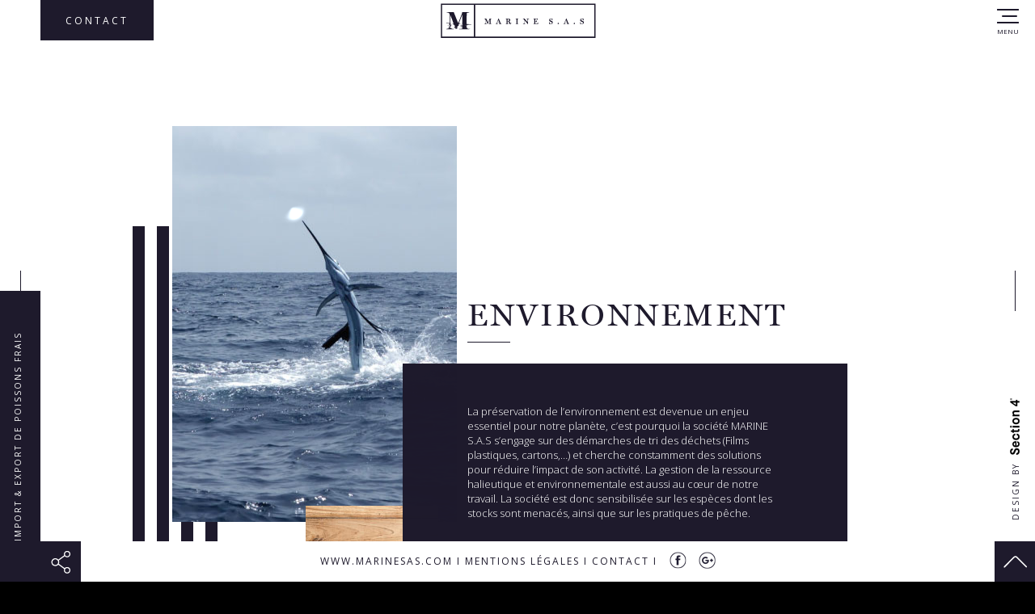

--- FILE ---
content_type: text/html; charset=UTF-8
request_url: http://marinesas.com/informations/
body_size: 4882
content:
<!doctype html><html
lang="fr"><head><meta
charset="utf-8"><meta
name="viewport" content="width=device-width, initial-scale=1, maximum-scale=1, user-scalable=no"><link
href="https://fonts.googleapis.com/css?family=Open+Sans:300,400,700" rel="stylesheet"><link
rel="icon" type="image/png" href="http://marinesas.com/wp-content/themes/marinesas/images/favicon.ico" /><link
rel="stylesheet" href="http://marinesas.com/wp-content/themes/marinesas/css/bootsrap.css"><link
rel="stylesheet" href="http://marinesas.com/wp-content/themes/marinesas/style.css"><link
rel="stylesheet" href="http://marinesas.com/wp-content/themes/marinesas/css/animate.css"><link
rel="stylesheet" href="http://marinesas.com/wp-content/themes/marinesas/css/responsive.css"><meta
name="description" content="La préservation de l’environnement est devenue un enjeu essentiel pour la planète. Marine SAS s&#039;engage à limiter l&#039;impact de ses activités."/><meta
name="robots" content="noodp"/><link
rel="canonical" href="http://marinesas.com/informations/" /><meta
property="og:locale" content="fr_FR" /><meta
property="og:type" content="article" /><meta
property="og:title" content="Marine SAS - L’expertise et le savoir-faire I Négoce poissons frais" /><meta
property="og:description" content="La préservation de l’environnement est devenue un enjeu essentiel pour la planète. Marine SAS s&#039;engage à limiter l&#039;impact de ses activités." /><meta
property="og:url" content="http://marinesas.com/informations/" /><meta
property="og:site_name" content="Marine SAS" /><meta
name="twitter:card" content="summary" /><meta
name="twitter:description" content="La préservation de l’environnement est devenue un enjeu essentiel pour la planète. Marine SAS s&#039;engage à limiter l&#039;impact de ses activités." /><meta
name="twitter:title" content="Marine SAS - L’expertise et le savoir-faire I Négoce poissons frais" /><link
rel='dns-prefetch' href='//s.w.org' /> <script type="text/javascript">window._wpemojiSettings={"baseUrl":"https:\/\/s.w.org\/images\/core\/emoji\/2.2.1\/72x72\/","ext":".png","svgUrl":"https:\/\/s.w.org\/images\/core\/emoji\/2.2.1\/svg\/","svgExt":".svg","source":{"concatemoji":"http:\/\/marinesas.com\/wp-includes\/js\/wp-emoji-release.min.js?ver=4.7.31"}};!function(t,a,e){var r,n,i,o=a.createElement("canvas"),l=o.getContext&&o.getContext("2d");function c(t){var e=a.createElement("script");e.src=t,e.defer=e.type="text/javascript",a.getElementsByTagName("head")[0].appendChild(e)}for(i=Array("flag","emoji4"),e.supports={everything:!0,everythingExceptFlag:!0},n=0;n<i.length;n++)e.supports[i[n]]=function(t){var e,a=String.fromCharCode;if(!l||!l.fillText)return!1;switch(l.clearRect(0,0,o.width,o.height),l.textBaseline="top",l.font="600 32px Arial",t){case"flag":return(l.fillText(a(55356,56826,55356,56819),0,0),o.toDataURL().length<3e3)?!1:(l.clearRect(0,0,o.width,o.height),l.fillText(a(55356,57331,65039,8205,55356,57096),0,0),e=o.toDataURL(),l.clearRect(0,0,o.width,o.height),l.fillText(a(55356,57331,55356,57096),0,0),e!==o.toDataURL());case"emoji4":return l.fillText(a(55357,56425,55356,57341,8205,55357,56507),0,0),e=o.toDataURL(),l.clearRect(0,0,o.width,o.height),l.fillText(a(55357,56425,55356,57341,55357,56507),0,0),e!==o.toDataURL()}return!1}(i[n]),e.supports.everything=e.supports.everything&&e.supports[i[n]],"flag"!==i[n]&&(e.supports.everythingExceptFlag=e.supports.everythingExceptFlag&&e.supports[i[n]]);e.supports.everythingExceptFlag=e.supports.everythingExceptFlag&&!e.supports.flag,e.DOMReady=!1,e.readyCallback=function(){e.DOMReady=!0},e.supports.everything||(r=function(){e.readyCallback()},a.addEventListener?(a.addEventListener("DOMContentLoaded",r,!1),t.addEventListener("load",r,!1)):(t.attachEvent("onload",r),a.attachEvent("onreadystatechange",function(){"complete"===a.readyState&&e.readyCallback()})),(r=e.source||{}).concatemoji?c(r.concatemoji):r.wpemoji&&r.twemoji&&(c(r.twemoji),c(r.wpemoji)))}(window,document,window._wpemojiSettings);</script> <style type="text/css">img.wp-smiley,img.emoji{display:inline !important;border:none !important;box-shadow:none !important;height:1em !important;width:1em !important;margin:0
.07em !important;vertical-align:-0.1em !important;background:none !important;padding:0
!important}</style><link
rel='https://api.w.org/' href='http://marinesas.com/wp-json/' /><link
rel="EditURI" type="application/rsd+xml" title="RSD" href="http://marinesas.com/xmlrpc.php?rsd" /><link
rel="wlwmanifest" type="application/wlwmanifest+xml" href="http://marinesas.com/wp-includes/wlwmanifest.xml" /><meta
name="generator" content="WordPress 4.7.31" /><link
rel='shortlink' href='http://marinesas.com/?p=12' /><link
rel="alternate" type="application/json+oembed" href="http://marinesas.com/wp-json/oembed/1.0/embed?url=http%3A%2F%2Fmarinesas.com%2Finformations%2F" /><link
rel="alternate" type="text/xml+oembed" href="http://marinesas.com/wp-json/oembed/1.0/embed?url=http%3A%2F%2Fmarinesas.com%2Finformations%2F&#038;format=xml" /><title>Marine SAS - L’expertise et le savoir-faire I Négoce poissons frais</title></head><body><div
id="backgroundVideo"></div><div
style="height: 0; width: 0; position: absolute; visibility: hidden;" aria-hidden="true">
<svg
version="1.1" xmlns="http://www.w3.org/2000/svg" xmlns:xlink="http://www.w3.org/1999/xlink" focusable="false">
<symbol
id="ripply-scott" viewBox="0 0 100 100">
<circle
id="ripple-shape" fill="#1E1A2C" cx="1" cy="1" r="1" />
</symbol>
</svg>
<svg
version="1.1" xmlns="http://www.w3.org/2000/svg" xmlns:xlink="http://www.w3.org/1999/xlink" focusable="false">
<symbol
id="ripply-scottBlanc" viewBox="0 0 100 100">
<circle
id="ripple-shape2" fill="#FFFFFF" cx="1" cy="1" r="1" />
</symbol>
</svg></div><div
id="borderBottom"><div
class="content">
<a
href="https://www.facebook.com/sharer/sharer.php?u=www.marinesas.com" class="share noAjax" target="_blank"></a>
www.marinesas.com i <a
href="http://marinesas.com/mentions-legales">mentions légales</a> i <a
href="http://marinesas.com/contact">contact</a> i <a
href="https://www.facebook.com/Marinesas.France/?fref=ts" target="_blank" title="Facebook Marine SAS" class="noAjax fb social"><span></span></a> <a
href="#" class="google social"><span></span></a></div></div><div
id="borderLeft"><div
class="content"><div
class="slogan">
<span>import & export de poissons frais</span></div></div></div><div
id="borderRight"><div
class="content">
<span
class="carre"></span>
<a
href="#" class="top"></a>
<span
class="copyright">Design by <a
href="http://section4.fr" class="noAjax" title="Agence de communication" target="_blank"><img
src="http://marinesas.com/wp-content/themes/marinesas/images/logo-section-4-agence-de-communication.png" alt="logo-section-4-agence-de-communication" width="" height="" /></a>
</span></div></div><div
id="borderTop"><div
class="content">
<a
href="http://marinesas.com/contact" class="contact button1 blanc">Contact</a>
<a
href="http://marinesas.com" class="logo"><img
src="http://marinesas.com/wp-content/themes/marinesas/images/marine-logo-header.png" alt="marine-logo-header" width="" height="" /></a><div
class="hamburger hamburger--squeeze is-inactive" >
<span
class="hamburger--outer"><span
class="hamburger--inner"></span></span>
<span
class="hamburger--outer"><span
class="hamburger--inner"></span></span>
<span
class="hamburger--outer"><span
class="hamburger--inner"></span></span>
<span
class="hamburger--outer"><span
class="hamburger--inner"></span></span>
<span
class="hamburger--outer"><span
class="hamburger--inner"></span></span>
<span
class="hamburger--outer"><span
class="hamburger--inner"></span></span>
<span
class="hamburger--outer"><span
class="hamburger--inner"></span></span>
<span
class="text">Menu</span></div></div></div><div
id="containerAllPage"><div
class="allPage" ><div
id="Informations"><div
id="header"></div><main>
<span
class="explorer" data-start="height:18px;" data-100="height:0px;"></span><div
class="container" id="developpement"><div
class="col-sm-4"></div><div
class="col-sm-8"><div
class="developpement"><div
s4-transition="fadeIn"  class="barres"><div
class="element n1"></div><div
class="element n2"></div><div
class="element n3"></div><div
class="element n4"></div></div>
<img
s4-transition="fadeIn"  s4-transition-offset="0"  data-top-bottom="transform:translateY(-100px)" data-bottom-top="transform:translateY(40px)" src="http://marinesas.com/wp-content/themes/marinesas/images/informations/bois.jpg" alt="filet-de-peche" class="left" /><div
s4-transition="fadeIn" s4-transition-offset="0"  class="text"><h3>Environnement</h3><p>La préservation de l’environnement est devenue un enjeu essentiel pour notre planète, c’est pourquoi la société MARINE S.A.S s’engage sur des démarches de tri des déchets (Films plastiques, cartons,…) et cherche constamment des solutions pour réduire l’impact de son activité. La gestion de la ressource halieutique et environnementale est aussi au cœur de notre travail. La société est donc sensibilisée sur les espèces dont les stocks sont menacés, ainsi que sur les pratiques de pêche.</p></div><div
class="right"  s4-transition-offset="0"  s4-transition="fadeIn" data-top-bottom="transform:translateY(170px)" data-bottom-top="transform:translateY(-30px)" >
<img
s4-transition-offset="0" src="http://marinesas.com/wp-content/themes/marinesas/images/informations/poisson-sort-de-leau.jpg" alt="poisson-nage-dans-ocean" class="goutteEau" /></div></div></div></div><div
class="container"><div
class="col-sm-8"><div
class="elevage" id="qualite"><div
s4-transition="fadeIn"  class="barres"><div
class="element n1"></div><div
class="element n2"></div><div
class="element n3"></div><div
class="element n4"></div></div><div
class="left" s4-transition="fadeIn" data-top-bottom="transform:translateY(40px)" data-bottom-top="transform:translateY(-150px)" >
<img
src="http://marinesas.com/wp-content/themes/marinesas/images/informations/filet.jpg" alt="filet-de-peche"  /></div><div
s4-transition="fadeIn"  class="text"><h3>Qualité</h3><p>La société est dotée d’un système HACCP (Analyse des dangers et maîtrise des points critiques) et d’analyses des risques sanitaires régulièrement contrôlé et mis à jour par notre responsable qualité.<br
/><br
/>Marine S.A.S possède également un système de traçabilité simple et efficace permettant de retrouver très rapidement en amont comme en aval l’origine ou la destination de ses produits.<br
/><br
/> La société est labélisée BIO, et LABEL ROUGE. Elle est en conséquence auditée par des organismes certifiés.</p></div><div
s4-transition="fadeIn" data-top-bottom="transform:translateY(-40px)" data-bottom-top="transform:translateY(110px)"  class="right">
<img
src="http://marinesas.com/wp-content/themes/marinesas/images/informations/neige.jpg" alt="poisson-nage-dans-ocean" class="goutteEau"/></div></div></div><div
class="col-sm-6"></div></div><div
class="container"><div
class="col-sm-4"></div><div
class="col-sm-8"><div
class="transforme" id="transport"><div
s4-transition="fadeIn"  class="barres"><div
class="element n1"></div><div
class="element n2"></div><div
class="element n3"></div><div
class="element n4"></div></div><div
s4-transition="fadeIn"  data-top-bottom="transform:translateY(80px)" data-bottom-top="transform:translateY(150px)" class="left">
<img
src="http://marinesas.com/wp-content/themes/marinesas/images/informations/vagues.jpg" alt="ecailles-poisson" class="goutteEau" /></div><div
s4-transition="fadeIn"  class="text" data-top-bottom="transform:translateY(40px)" data-bottom-top="transform:translateY(0px)" ><h3>Transport</h3><p>L’entreprise Marine SAS a la chance d’exercer son activité en plein cœur de la zone industrialo-portuaire de Boulogne Sur Mer où travaillent plusieurs sociétés de transport spécialisées.<br
/>Cette multitude de plateformes permet à notre entreprise de pouvoir effectuer des départs tous les jours de la semaine, dans toute le France (livraison le lendemain de la commande) et L’Europe.<br
/>
<br
/>Liste sociétés de transport :<br
/>
• Delanchy<br
/>
• Express Marée<br
/>
• Mesguen<br
/>
• Rungis Marée<br
/>
• Tradimar</p></div><div
class="right"  data-top-bottom="transform:translateY(200px)" data-bottom-top="transform:translateY(0px)" >
<img
s4-transition="fadeIn"   src="http://marinesas.com/wp-content/themes/marinesas/images/informations/filer-mains.jpg" alt="chalutier" class="goutteEau"/></div></div></div></div><div
id="bandeauContact"><div
class="container" s4-transition="fadeIn" ><div
class="col-sm-12"><h2 class="left">Être Contacté<br
/> Par Marine S.A.S</h2><p>Bénéficiez des services de Marine S.A.S</p><form
method="post" action="http://marinesas.com/wp-content/themes/marinesas/ajax/contact.php"><div
class="champs">
<input
type="hidden" name="Sujet" value="Demande de rappel" /><textarea type="hidden" name="Message" style="display:none;">Cette personne a utilisé le formulaire pour être rappelée</textarea><div
class="col-sm-3 first"><input
type="text" placeholder="Nom" name="Nom" /></div><div
class="col-sm-3"><input
type="text" placeholder="Prénom" name="Prenom" /></div><div
class="col-sm-3"><input
type="text" placeholder="Mail" name="Mail" /></div><div
class="col-sm-3"><input
type="text" placeholder="Téléphone" name="Telephone" /></div>
<button
type="submit" class="button1 blanc">Envoyer</button></div><div
class="valide">
Merci, nous allons rapidement prendre contact avec vous.</div></form></div></div></div>	</main></div></div></div>
<nav><div
class="content"><ul
class="parallax"  ><li
class="layer" data-depth="0.1" data-limit-y="0" style="z-index: 2"><div
class="plan1"  ></div></li></ul><div
class="texture"></div>
<a
href="index.html" class="logo"><img
src="http://marinesas.com/wp-content/themes/marinesas/images/navigation/logo.png" alt="logo réctange Marine SAS"  /></a><ul
class="left"><li><a
href="http://marinesas.com">Accueil</a></li><li><a
href="http://marinesas.com/societe">Société</a></li><li><a
href="http://marinesas.com/produits">Produits</a></li><li><a
href="http://marinesas.com/actualites">Actualités</a></li><li><a
href="http://marinesas.com/contact">Contact</a></li></ul><ul
class="right"><li><a
href="http://marinesas.com/informations/#developpement" ancre="#developpement">Environnement</a></li><li><a
href="http://marinesas.com/informations/#qualite" ancre="#qualite">Qualité</a></li><li><a
href="http://marinesas.com/informations/#transport" ancre="#transport">Livraison</a></li></ul></div><div
class="copyright">
35 rue Albert Lavocat - BP 84 62202 Boulogne sur mer Cedex France I Tel +33 3 21 996 070</div><div
class="cross"><div
class="hamburger hamburger--squeeze is-active" >
<span
class="hamburger--outer"><span
class="hamburger--inner"></span></span>
<span
class="hamburger--outer"><span
class="hamburger--inner"></span></span>
<span
class="hamburger--outer"><span
class="hamburger--inner"></span></span>
<span
class="hamburger--outer"><span
class="hamburger--inner"></span></span>
<span
class="hamburger--outer"><span
class="hamburger--inner"></span></span>
<span
class="hamburger--outer"><span
class="hamburger--inner"></span></span>
<span
class="hamburger--outer"><span
class="hamburger--inner"></span></span>
<span
class="text">Menu</span></div></div></nav><div
id="footer" ><p><a
href="#">mentions légales</a> I <a
href="contact.html">Contact</a> <br
/><a
href="#" class="fb social"><span></span></a> <a
href="#" class="google social"><span></span></a></p></div>
<footer>
Design by <a
href="#"><img
src="http://marinesas.com/wp-content/themes/marinesas/images/logo-section-4-agence-de-communication-blanc.png" alt="logo section 4 agence de communication" /></a>
</footer><div
id="loaderInterPage"><div
class="percent"></div></div><div
id="loaderWelcome"><div
class="percent">0%</div></div> <script src="http://marinesas.com/wp-content/themes/marinesas/js/jquery.js" type="text/javascript"></script> <script src="http://marinesas.com/wp-content/themes/marinesas/js/jquery.tubular.1.0.js" type="text/javascript"></script> <script src="http://marinesas.com/wp-content/themes/marinesas/js/s4preloader.js" type="text/javascript"></script> <script src="http://marinesas.com/wp-content/themes/marinesas/js/skrollr.js" type="text/javascript"></script> <script src="http://marinesas.com/wp-content/themes/marinesas/js/parallax.js" type="text/javascript"></script> <script src="http://marinesas.com/wp-content/themes/marinesas/js/animateNumber.js" type="text/javascript"></script> <script src="http://marinesas.com/wp-content/themes/marinesas/js/jquery.ripples-min.js" type="text/javascript"></script> <script src="http://marinesas.com/wp-content/themes/marinesas/js/raphael.js" type="text/javascript"></script> <script src="http://marinesas.com/wp-content/themes/marinesas/js/map.js" type="text/javascript"></script> <script src="http://marinesas.com/wp-content/themes/marinesas/js/viewportChecker.js" type="text/javascript"></script> <script src="http://marinesas.com/wp-content/themes/marinesas/js/main.js" type="text/javascript"></script> </body></html>
<!--
*** This site runs WP Super Minify plugin v1.5 - http://wordpress.org/plugins/wp-super-minify ***
*** Total size saved: 8.494% | Size before compression: 18695 bytes | Size after compression: 17107 bytes. ***
-->

--- FILE ---
content_type: text/html; charset=UTF-8
request_url: http://marinesas.com/informations/
body_size: 4881
content:
<!doctype html><html
lang="fr"><head><meta
charset="utf-8"><meta
name="viewport" content="width=device-width, initial-scale=1, maximum-scale=1, user-scalable=no"><link
href="https://fonts.googleapis.com/css?family=Open+Sans:300,400,700" rel="stylesheet"><link
rel="icon" type="image/png" href="http://marinesas.com/wp-content/themes/marinesas/images/favicon.ico" /><link
rel="stylesheet" href="http://marinesas.com/wp-content/themes/marinesas/css/bootsrap.css"><link
rel="stylesheet" href="http://marinesas.com/wp-content/themes/marinesas/style.css"><link
rel="stylesheet" href="http://marinesas.com/wp-content/themes/marinesas/css/animate.css"><link
rel="stylesheet" href="http://marinesas.com/wp-content/themes/marinesas/css/responsive.css"><meta
name="description" content="La préservation de l’environnement est devenue un enjeu essentiel pour la planète. Marine SAS s&#039;engage à limiter l&#039;impact de ses activités."/><meta
name="robots" content="noodp"/><link
rel="canonical" href="http://marinesas.com/informations/" /><meta
property="og:locale" content="fr_FR" /><meta
property="og:type" content="article" /><meta
property="og:title" content="Marine SAS - L’expertise et le savoir-faire I Négoce poissons frais" /><meta
property="og:description" content="La préservation de l’environnement est devenue un enjeu essentiel pour la planète. Marine SAS s&#039;engage à limiter l&#039;impact de ses activités." /><meta
property="og:url" content="http://marinesas.com/informations/" /><meta
property="og:site_name" content="Marine SAS" /><meta
name="twitter:card" content="summary" /><meta
name="twitter:description" content="La préservation de l’environnement est devenue un enjeu essentiel pour la planète. Marine SAS s&#039;engage à limiter l&#039;impact de ses activités." /><meta
name="twitter:title" content="Marine SAS - L’expertise et le savoir-faire I Négoce poissons frais" /><link
rel='dns-prefetch' href='//s.w.org' /> <script type="text/javascript">window._wpemojiSettings={"baseUrl":"https:\/\/s.w.org\/images\/core\/emoji\/2.2.1\/72x72\/","ext":".png","svgUrl":"https:\/\/s.w.org\/images\/core\/emoji\/2.2.1\/svg\/","svgExt":".svg","source":{"concatemoji":"http:\/\/marinesas.com\/wp-includes\/js\/wp-emoji-release.min.js?ver=4.7.31"}};!function(t,a,e){var r,n,i,o=a.createElement("canvas"),l=o.getContext&&o.getContext("2d");function c(t){var e=a.createElement("script");e.src=t,e.defer=e.type="text/javascript",a.getElementsByTagName("head")[0].appendChild(e)}for(i=Array("flag","emoji4"),e.supports={everything:!0,everythingExceptFlag:!0},n=0;n<i.length;n++)e.supports[i[n]]=function(t){var e,a=String.fromCharCode;if(!l||!l.fillText)return!1;switch(l.clearRect(0,0,o.width,o.height),l.textBaseline="top",l.font="600 32px Arial",t){case"flag":return(l.fillText(a(55356,56826,55356,56819),0,0),o.toDataURL().length<3e3)?!1:(l.clearRect(0,0,o.width,o.height),l.fillText(a(55356,57331,65039,8205,55356,57096),0,0),e=o.toDataURL(),l.clearRect(0,0,o.width,o.height),l.fillText(a(55356,57331,55356,57096),0,0),e!==o.toDataURL());case"emoji4":return l.fillText(a(55357,56425,55356,57341,8205,55357,56507),0,0),e=o.toDataURL(),l.clearRect(0,0,o.width,o.height),l.fillText(a(55357,56425,55356,57341,55357,56507),0,0),e!==o.toDataURL()}return!1}(i[n]),e.supports.everything=e.supports.everything&&e.supports[i[n]],"flag"!==i[n]&&(e.supports.everythingExceptFlag=e.supports.everythingExceptFlag&&e.supports[i[n]]);e.supports.everythingExceptFlag=e.supports.everythingExceptFlag&&!e.supports.flag,e.DOMReady=!1,e.readyCallback=function(){e.DOMReady=!0},e.supports.everything||(r=function(){e.readyCallback()},a.addEventListener?(a.addEventListener("DOMContentLoaded",r,!1),t.addEventListener("load",r,!1)):(t.attachEvent("onload",r),a.attachEvent("onreadystatechange",function(){"complete"===a.readyState&&e.readyCallback()})),(r=e.source||{}).concatemoji?c(r.concatemoji):r.wpemoji&&r.twemoji&&(c(r.twemoji),c(r.wpemoji)))}(window,document,window._wpemojiSettings);</script> <style type="text/css">img.wp-smiley,img.emoji{display:inline !important;border:none !important;box-shadow:none !important;height:1em !important;width:1em !important;margin:0
.07em !important;vertical-align:-0.1em !important;background:none !important;padding:0
!important}</style><link
rel='https://api.w.org/' href='http://marinesas.com/wp-json/' /><link
rel="EditURI" type="application/rsd+xml" title="RSD" href="http://marinesas.com/xmlrpc.php?rsd" /><link
rel="wlwmanifest" type="application/wlwmanifest+xml" href="http://marinesas.com/wp-includes/wlwmanifest.xml" /><meta
name="generator" content="WordPress 4.7.31" /><link
rel='shortlink' href='http://marinesas.com/?p=12' /><link
rel="alternate" type="application/json+oembed" href="http://marinesas.com/wp-json/oembed/1.0/embed?url=http%3A%2F%2Fmarinesas.com%2Finformations%2F" /><link
rel="alternate" type="text/xml+oembed" href="http://marinesas.com/wp-json/oembed/1.0/embed?url=http%3A%2F%2Fmarinesas.com%2Finformations%2F&#038;format=xml" /><title>Marine SAS - L’expertise et le savoir-faire I Négoce poissons frais</title></head><body><div
id="backgroundVideo"></div><div
style="height: 0; width: 0; position: absolute; visibility: hidden;" aria-hidden="true">
<svg
version="1.1" xmlns="http://www.w3.org/2000/svg" xmlns:xlink="http://www.w3.org/1999/xlink" focusable="false">
<symbol
id="ripply-scott" viewBox="0 0 100 100">
<circle
id="ripple-shape" fill="#1E1A2C" cx="1" cy="1" r="1" />
</symbol>
</svg>
<svg
version="1.1" xmlns="http://www.w3.org/2000/svg" xmlns:xlink="http://www.w3.org/1999/xlink" focusable="false">
<symbol
id="ripply-scottBlanc" viewBox="0 0 100 100">
<circle
id="ripple-shape2" fill="#FFFFFF" cx="1" cy="1" r="1" />
</symbol>
</svg></div><div
id="borderBottom"><div
class="content">
<a
href="https://www.facebook.com/sharer/sharer.php?u=www.marinesas.com" class="share noAjax" target="_blank"></a>
www.marinesas.com i <a
href="http://marinesas.com/mentions-legales">mentions légales</a> i <a
href="http://marinesas.com/contact">contact</a> i <a
href="https://www.facebook.com/Marinesas.France/?fref=ts" target="_blank" title="Facebook Marine SAS" class="noAjax fb social"><span></span></a> <a
href="#" class="google social"><span></span></a></div></div><div
id="borderLeft"><div
class="content"><div
class="slogan">
<span>import & export de poissons frais</span></div></div></div><div
id="borderRight"><div
class="content">
<span
class="carre"></span>
<a
href="#" class="top"></a>
<span
class="copyright">Design by <a
href="http://section4.fr" class="noAjax" title="Agence de communication" target="_blank"><img
src="http://marinesas.com/wp-content/themes/marinesas/images/logo-section-4-agence-de-communication.png" alt="logo-section-4-agence-de-communication" width="" height="" /></a>
</span></div></div><div
id="borderTop"><div
class="content">
<a
href="http://marinesas.com/contact" class="contact button1 blanc">Contact</a>
<a
href="http://marinesas.com" class="logo"><img
src="http://marinesas.com/wp-content/themes/marinesas/images/marine-logo-header.png" alt="marine-logo-header" width="" height="" /></a><div
class="hamburger hamburger--squeeze is-inactive" >
<span
class="hamburger--outer"><span
class="hamburger--inner"></span></span>
<span
class="hamburger--outer"><span
class="hamburger--inner"></span></span>
<span
class="hamburger--outer"><span
class="hamburger--inner"></span></span>
<span
class="hamburger--outer"><span
class="hamburger--inner"></span></span>
<span
class="hamburger--outer"><span
class="hamburger--inner"></span></span>
<span
class="hamburger--outer"><span
class="hamburger--inner"></span></span>
<span
class="hamburger--outer"><span
class="hamburger--inner"></span></span>
<span
class="text">Menu</span></div></div></div><div
id="containerAllPage"><div
class="allPage" ><div
id="Informations"><div
id="header"></div><main>
<span
class="explorer" data-start="height:18px;" data-100="height:0px;"></span><div
class="container" id="developpement"><div
class="col-sm-4"></div><div
class="col-sm-8"><div
class="developpement"><div
s4-transition="fadeIn"  class="barres"><div
class="element n1"></div><div
class="element n2"></div><div
class="element n3"></div><div
class="element n4"></div></div>
<img
s4-transition="fadeIn"  s4-transition-offset="0"  data-top-bottom="transform:translateY(-100px)" data-bottom-top="transform:translateY(40px)" src="http://marinesas.com/wp-content/themes/marinesas/images/informations/bois.jpg" alt="filet-de-peche" class="left" /><div
s4-transition="fadeIn" s4-transition-offset="0"  class="text"><h3>Environnement</h3><p>La préservation de l’environnement est devenue un enjeu essentiel pour notre planète, c’est pourquoi la société MARINE S.A.S s’engage sur des démarches de tri des déchets (Films plastiques, cartons,…) et cherche constamment des solutions pour réduire l’impact de son activité. La gestion de la ressource halieutique et environnementale est aussi au cœur de notre travail. La société est donc sensibilisée sur les espèces dont les stocks sont menacés, ainsi que sur les pratiques de pêche.</p></div><div
class="right"  s4-transition-offset="0"  s4-transition="fadeIn" data-top-bottom="transform:translateY(170px)" data-bottom-top="transform:translateY(-30px)" >
<img
s4-transition-offset="0" src="http://marinesas.com/wp-content/themes/marinesas/images/informations/poisson-sort-de-leau.jpg" alt="poisson-nage-dans-ocean" class="goutteEau" /></div></div></div></div><div
class="container"><div
class="col-sm-8"><div
class="elevage" id="qualite"><div
s4-transition="fadeIn"  class="barres"><div
class="element n1"></div><div
class="element n2"></div><div
class="element n3"></div><div
class="element n4"></div></div><div
class="left" s4-transition="fadeIn" data-top-bottom="transform:translateY(40px)" data-bottom-top="transform:translateY(-150px)" >
<img
src="http://marinesas.com/wp-content/themes/marinesas/images/informations/filet.jpg" alt="filet-de-peche"  /></div><div
s4-transition="fadeIn"  class="text"><h3>Qualité</h3><p>La société est dotée d’un système HACCP (Analyse des dangers et maîtrise des points critiques) et d’analyses des risques sanitaires régulièrement contrôlé et mis à jour par notre responsable qualité.<br
/><br
/>Marine S.A.S possède également un système de traçabilité simple et efficace permettant de retrouver très rapidement en amont comme en aval l’origine ou la destination de ses produits.<br
/><br
/> La société est labélisée BIO, et LABEL ROUGE. Elle est en conséquence auditée par des organismes certifiés.</p></div><div
s4-transition="fadeIn" data-top-bottom="transform:translateY(-40px)" data-bottom-top="transform:translateY(110px)"  class="right">
<img
src="http://marinesas.com/wp-content/themes/marinesas/images/informations/neige.jpg" alt="poisson-nage-dans-ocean" class="goutteEau"/></div></div></div><div
class="col-sm-6"></div></div><div
class="container"><div
class="col-sm-4"></div><div
class="col-sm-8"><div
class="transforme" id="transport"><div
s4-transition="fadeIn"  class="barres"><div
class="element n1"></div><div
class="element n2"></div><div
class="element n3"></div><div
class="element n4"></div></div><div
s4-transition="fadeIn"  data-top-bottom="transform:translateY(80px)" data-bottom-top="transform:translateY(150px)" class="left">
<img
src="http://marinesas.com/wp-content/themes/marinesas/images/informations/vagues.jpg" alt="ecailles-poisson" class="goutteEau" /></div><div
s4-transition="fadeIn"  class="text" data-top-bottom="transform:translateY(40px)" data-bottom-top="transform:translateY(0px)" ><h3>Transport</h3><p>L’entreprise Marine SAS a la chance d’exercer son activité en plein cœur de la zone industrialo-portuaire de Boulogne Sur Mer où travaillent plusieurs sociétés de transport spécialisées.<br
/>Cette multitude de plateformes permet à notre entreprise de pouvoir effectuer des départs tous les jours de la semaine, dans toute le France (livraison le lendemain de la commande) et L’Europe.<br
/>
<br
/>Liste sociétés de transport :<br
/>
• Delanchy<br
/>
• Express Marée<br
/>
• Mesguen<br
/>
• Rungis Marée<br
/>
• Tradimar</p></div><div
class="right"  data-top-bottom="transform:translateY(200px)" data-bottom-top="transform:translateY(0px)" >
<img
s4-transition="fadeIn"   src="http://marinesas.com/wp-content/themes/marinesas/images/informations/filer-mains.jpg" alt="chalutier" class="goutteEau"/></div></div></div></div><div
id="bandeauContact"><div
class="container" s4-transition="fadeIn" ><div
class="col-sm-12"><h2 class="left">Être Contacté<br
/> Par Marine S.A.S</h2><p>Bénéficiez des services de Marine S.A.S</p><form
method="post" action="http://marinesas.com/wp-content/themes/marinesas/ajax/contact.php"><div
class="champs">
<input
type="hidden" name="Sujet" value="Demande de rappel" /><textarea type="hidden" name="Message" style="display:none;">Cette personne a utilisé le formulaire pour être rappelée</textarea><div
class="col-sm-3 first"><input
type="text" placeholder="Nom" name="Nom" /></div><div
class="col-sm-3"><input
type="text" placeholder="Prénom" name="Prenom" /></div><div
class="col-sm-3"><input
type="text" placeholder="Mail" name="Mail" /></div><div
class="col-sm-3"><input
type="text" placeholder="Téléphone" name="Telephone" /></div>
<button
type="submit" class="button1 blanc">Envoyer</button></div><div
class="valide">
Merci, nous allons rapidement prendre contact avec vous.</div></form></div></div></div>	</main></div></div></div>
<nav><div
class="content"><ul
class="parallax"  ><li
class="layer" data-depth="0.1" data-limit-y="0" style="z-index: 2"><div
class="plan1"  ></div></li></ul><div
class="texture"></div>
<a
href="index.html" class="logo"><img
src="http://marinesas.com/wp-content/themes/marinesas/images/navigation/logo.png" alt="logo réctange Marine SAS"  /></a><ul
class="left"><li><a
href="http://marinesas.com">Accueil</a></li><li><a
href="http://marinesas.com/societe">Société</a></li><li><a
href="http://marinesas.com/produits">Produits</a></li><li><a
href="http://marinesas.com/actualites">Actualités</a></li><li><a
href="http://marinesas.com/contact">Contact</a></li></ul><ul
class="right"><li><a
href="http://marinesas.com/informations/#developpement" ancre="#developpement">Environnement</a></li><li><a
href="http://marinesas.com/informations/#qualite" ancre="#qualite">Qualité</a></li><li><a
href="http://marinesas.com/informations/#transport" ancre="#transport">Livraison</a></li></ul></div><div
class="copyright">
35 rue Albert Lavocat - BP 84 62202 Boulogne sur mer Cedex France I Tel +33 3 21 996 070</div><div
class="cross"><div
class="hamburger hamburger--squeeze is-active" >
<span
class="hamburger--outer"><span
class="hamburger--inner"></span></span>
<span
class="hamburger--outer"><span
class="hamburger--inner"></span></span>
<span
class="hamburger--outer"><span
class="hamburger--inner"></span></span>
<span
class="hamburger--outer"><span
class="hamburger--inner"></span></span>
<span
class="hamburger--outer"><span
class="hamburger--inner"></span></span>
<span
class="hamburger--outer"><span
class="hamburger--inner"></span></span>
<span
class="hamburger--outer"><span
class="hamburger--inner"></span></span>
<span
class="text">Menu</span></div></div></nav><div
id="footer" ><p><a
href="#">mentions légales</a> I <a
href="contact.html">Contact</a> <br
/><a
href="#" class="fb social"><span></span></a> <a
href="#" class="google social"><span></span></a></p></div>
<footer>
Design by <a
href="#"><img
src="http://marinesas.com/wp-content/themes/marinesas/images/logo-section-4-agence-de-communication-blanc.png" alt="logo section 4 agence de communication" /></a>
</footer><div
id="loaderInterPage"><div
class="percent"></div></div><div
id="loaderWelcome"><div
class="percent">0%</div></div> <script src="http://marinesas.com/wp-content/themes/marinesas/js/jquery.js" type="text/javascript"></script> <script src="http://marinesas.com/wp-content/themes/marinesas/js/jquery.tubular.1.0.js" type="text/javascript"></script> <script src="http://marinesas.com/wp-content/themes/marinesas/js/s4preloader.js" type="text/javascript"></script> <script src="http://marinesas.com/wp-content/themes/marinesas/js/skrollr.js" type="text/javascript"></script> <script src="http://marinesas.com/wp-content/themes/marinesas/js/parallax.js" type="text/javascript"></script> <script src="http://marinesas.com/wp-content/themes/marinesas/js/animateNumber.js" type="text/javascript"></script> <script src="http://marinesas.com/wp-content/themes/marinesas/js/jquery.ripples-min.js" type="text/javascript"></script> <script src="http://marinesas.com/wp-content/themes/marinesas/js/raphael.js" type="text/javascript"></script> <script src="http://marinesas.com/wp-content/themes/marinesas/js/map.js" type="text/javascript"></script> <script src="http://marinesas.com/wp-content/themes/marinesas/js/viewportChecker.js" type="text/javascript"></script> <script src="http://marinesas.com/wp-content/themes/marinesas/js/main.js" type="text/javascript"></script> </body></html>
<!--
*** This site runs WP Super Minify plugin v1.5 - http://wordpress.org/plugins/wp-super-minify ***
*** Total size saved: 8.494% | Size before compression: 18695 bytes | Size after compression: 17107 bytes. ***
-->

--- FILE ---
content_type: text/css
request_url: http://marinesas.com/wp-content/themes/marinesas/style.css
body_size: 6796
content:
/*
Theme Name: MARINE SAS
Theme URI: https://section4.fr
Author: Section 4
Author URI: https://section4.fr
Description: Thème créé par l'agence Section 4

*/
@font-face {
    font-family: 'Miller';
    src: url('fonts/miller/millertextroman-webfont.woff2') format('woff2'),
         url('fonts/miller/millertextroman-webfont.woff') format('woff');
    font-weight: normal;
    font-style: normal;

}


body{background: #000;font-family: 'Open Sans'; padding-top:100vh; color:#1E1A2C;}

/* BORDER */
#borderTop .content,#borderRight .content,#borderBottom .content,#borderLeft .content{opacity: 0; display: none}
#borderTop{height: 50vh; width: 100%; position: fixed; background: #FFF; top:0; left: 0; z-index: 4;text-align: center }
	#borderTop .contact{position: absolute; display: block; left: 50px; height: 100%; background: #1E1A2C; color:#FFF; font-size: 12px; padding: 0 30px; line-height: 50px; text-transform: uppercase; letter-spacing: 3px}
	#borderTop .contact:hover{border-color: #373147; background: #373147}
	#borderTop .hamburger{position: absolute; right: 20px; top: 11px}
	#borderTop .logo img{margin-top: 3px}
	
	
#borderLeft{height: 100%; width: 50vh; position: fixed; background: #FFF; top:0; left: 0; z-index: 4;}
#borderLeft .content:before{content: " "; display: block; width: 1px; height: 50px; background: #1E1A2C; position: absolute; top:50%; margin-top:-25px; left: 50%}
#borderLeft .slogan{width: 50px; background-color: #1E1A2C; height: 50vh; min-height: 300px; position: absolute; bottom: 0; left: 0; transition: all 0.3s;  }
#borderLeft .slogan span{    display: block;
    transform: rotate(-90deg);
    color: #FFF;
    height: 50px;
    position: absolute;
    bottom: -50px;
    min-width: 300px;
    width: 50vh;
    text-transform: uppercase;
    text-align: center;
    letter-spacing: 2px;
    left: 50%;
    margin-left: -10px;
    font-size: 10px;
    transform-origin: left top 0;  }
#borderRight{height: 100%; width: 50vh; position: fixed; background: #FFF; top:0; right: 0; z-index: 4; }
#borderRight .top{display: block; width: 50px; height: 50px; background: url(images/scrollTop.png) no-repeat center center; background-color: #1E1A2C; position: absolute; bottom: 0; left: 0; transition: all 0.3s; cursor: pointer}
#borderRight .top:hover{background-color: #28233d}
#borderRight .carre{content:" "; display: block; background: #1E1A2C; height: 50px; width: 1px; position: absolute; top:50%; margin-top: -25px; left: 50%}
#borderRight .copyright{    display: block;
    transform: rotate(-90deg);
    color: #FFF;
    height: 50px;
    position: absolute;
    bottom: 26px;
    width: 500px;
    text-transform: uppercase;
    color:#1E1A2C;
    letter-spacing: 2px;
    left: 50%;
    margin-left: -6px;
    font-size: 10px;
    transform-origin: left top 0}
    #borderRight .copyright img{margin-left: 5px; vertical-align: -1px}

#borderBottom{height: 50vh; width: 100%; position: fixed; background: #FFF; bottom:0; left: 0; z-index: 4; font-size: 12px; color:#1E1A2C; text-align: center; line-height: 50px; text-transform: uppercase; letter-spacing: 2px; text-transform: uppercase}
#borderBottom a.social{display: inline-block; width:21px; height: 21px; position: relative; background: url(images/facebook.png) no-repeat; background-size: cover; vertical-align: -5px; margin-left: 10px}
	#borderBottom a.social span{position: absolute;  display:block; width: 100%; height: 100%; opacity: 0; background: url(images/facebook-hover.png) no-repeat; background-size: cover; transition: all 0.3s; }
	#borderBottom a.social:hover span{opacity: 1}
	#borderBottom a.google{ background: url(images/google.png) no-repeat; background-size: cover;}
	#borderBottom a.google span{ background: url(images/google-hover.png) no-repeat; background-size: cover; }
	#borderBottom a{color:#1E1A2C}
#borderBottom .carre{content:" "; display: block; position: absolute; left: 0; top:0; width: 100px; height: 100%; background: #1E1A2C; transition: all 0.3s;}
#borderBottom .carre.hover{background:#28233d }
#borderBottom .share{width: 50px; height: 50px; background: url(images/share.png) no-repeat center center; background-color: #1E1A2C;  position: absolute; bottom: 0; left: 50px; transition: all 0.3s; cursor: pointer }
#borderBottom .share:hover{background-color: #28233d}
input:focus,textarea:focus{outline: 0}
/* GLOBAL */
h1{font-family: 'Miller'; font-size: 48px; color:#FFF; text-transform: uppercase; font-weight: normal; letter-spacing: 3px}
h1 sup{font-weight: 300}
h1:after{content:" "; display: block; width: 53px; height: 1px; background: #FFF; margin: 20px auto}

h2{font-family: 'Miller'; text-transform: uppercase;  font-size: 33px; color:#1E1A2C;}
h2:after{content: " "; display: block; margin: 30px 0; background: #1E1A2C; height: 1px; width: 50px}
h2.center:after{margin: 30px auto;}
p{color:#1E1A2C; font-weight: 300; font-size: 13px}
 a:hover{text-decoration: none}
 a:focus{text-decoration: none}
a.button1,button.button1{font-size: 12px; color:#1E1A2C; letter-spacing: 3px; text-transform: uppercase; padding: 5px 16px; border:1px solid #1E1A2C;  display: inline-block;  cursor: pointer; position: relative; transition: all 0.3s; }

a.button1:hover,button.button1:hover{border-color: #989898; color: #989898 }
a.button1:focus,button.button1:focus{background: #1E1A2C;color:#FFF; text-decoration: none}

.button1 svg {height: 100%;pointer-events: none; position: absolute; top: 0; left: 0; z-index: 0; width: 100%; fill: #AD1457}
.button1 svg use{opacity: 0}
.txtCenter{text-align: center}
.barres{position: absolute; width: 100px; height: 700px;   z-index: -1; display: inline-block}	
.barres .element{width: 15px; background: #1E1A2C; height: 100%; position: absolute}
.barres .element.n2{left: 30px}
.barres .element.n3{left: 60px}
.barres .element.n4{left: 90px}


/* NAV */
nav{position: fixed; z-index: 14; top:0; left: 0%;  width: 100%; height: 100%;  opacity: 0; display: none; background: #FFF}
nav .content{position: absolute;left: 50px; right: 50px; top:50px; bottom: 50px; overflow: hidden}


	/* PARALLAX */
	nav .parallax{ width: 100%;height: 100%;position: absolute;left: 0%;bottom: 0%;}
	nav .parallax .layer{width: 100%; height: 100%;}
	nav .parallax .plan1 {display: block; list-style: none; position: absolute; width: 110%; height: 110%; top:-5%; left: -5%; background: url(images/navigation/background.jpg); background-size: cover }

	
	nav .texture{position: absolute; width: 100%; height: 100%; top:0; left: 0; background: url(images/navigation/texture.png)  repeat }

	nav .content .logo{position: absolute; top:23px; left: 23px; }
	nav .content .logo img{width: 210px}
	
	nav .cross{position: absolute; top:0; right: 0;   padding: 11px 20px 15px 15px }
	nav .cross .hamburger{ color:#1E1A2C; position: relative ; top:auto; right: auto }
	nav .cross .hamburger .hamburger--outer{background: #1E1A2C;}
	nav .container{position: relative; height: 100%;}
	
	
	nav ul.left{list-style: none; position: absolute; bottom:50%; margin-bottom: -240px; left: 60px; padding-left: 0}
	nav ul.left li{}
	nav ul.left li a{color:#FFF; opacity: 0.6; font-weight: bold; font-size: 50px; text-transform: uppercase; transition: all 0.3s}
	nav ul.left li a:hover{opacity: 1}
	nav ul.left li:before{content: " "; display:inline-block; height: 1px; width: 0; background: #FFF; transform: translateY(-20px); margin-right: 20px; transition: all 0.3s}
	nav ul.left li:hover:before{width: 40px;}
	
	nav ul.right{list-style: none; position: absolute; bottom:50%; margin-bottom: -240px; right: 60px; text-align: right}
	nav ul.right li{ padding-top:5px}
	nav ul.right li a{font-family:'Miller'; color:#FFF; opacity: 0.6; font-weight: normal; font-size: 27px; text-transform: uppercase; transition: all 0.3s; letter-spacing: 1px; position: relative; display: inline-block; padding-bottom: 5px}
	nav ul.right li a:hover{opacity: 1;}
	nav ul.right li a:after{content:" "; display: block; height: 2px; width: 100%; background: transparent; opacity: 1; bottom: 0; transition: all 0.3s; position: absolute; }
	nav ul.right li a:hover:after{bottom:5px; background: #FFF}
	
	
nav .copyright{ position: absolute; width: 100%; bottom: 0px; text-align: center;font-size: 8px; color:#1E1A2C; text-align: center; line-height: 50px; text-transform: uppercase; letter-spacing: 2px}
	
	


/* HEADER */
header{position: fixed; width: 100%; height: 70px; top:30px; left: 0; z-index: 10; }
header .container{position: relative;  }
header .logo{left: 20px; position: absolute; margin-top: -10px; width: 50px; height: 50px;}
header .logo .blanc{width: 100%; height: 100%; position: absolute; background:url(images/marine-sas-logo.png); background-size: cover }
header .logo .bleu{width: 100%; height: 100%; position: absolute; background:url(images/marine-sas-logo-bleu.png); background-size: cover; opacity: 0 }
header .hamburger{position: absolute; right: 30px; top:0; cursor: pointer}

header .hamburger, header.afterHeader .hamburger .hamburger--outer, header.afterHeader .logo .bleu, header.afterHeader .logo .blanc{transition: all 0.3s}

	/* AFTER HEADER */
	
	
	
.hamburger{font-size: 8px; color:#1E1A2C; text-transform: uppercase; padding-top: 21px; padding-bottom: 10px; height: 50px; }
.hamburger .text{margin-top: 1px; display: inline-block}
.hamburger.is-active .hamburger--outer:nth-child(1),.hamburger.is-active .hamburger--outer:nth-child(2),.hamburger.is-active .hamburger--outer:nth-child(3),.hamburger.is-inactive:hover .hamburger--outer:nth-child(6),.hamburger.is-inactive:hover .hamburger--outer:nth-child(7){display:none}
nav .hamburger{position:absolute;width:25px;height:19px;cursor:pointer;overflow:hidden;-webkit-backface-visibility:hidden;backface-visibility:hidden}@media (min-width:414px){.hamburger{top:2.5vw;right:2.60417vw}}.hamburger.is-active .hamburger--outer:nth-child(6){-webkit-transform:rotate(225deg) translateX(0) scaleX(1);transform:rotate(225deg) translateX(0) scaleX(1);top:17px;left:22px}.hamburger.is-active .hamburger--outer:nth-child(7){-webkit-transform:rotate(-45deg) translateX(0) scaleX(1);transform:rotate(-45deg) translateX(0) scaleX(1);top:17px;left:4px}.hamburger.is-active:hover .hamburger--outer:nth-child(6){-webkit-transform:rotate(225deg) translateX(0) scaleX(0);transform:rotate(225deg) translateX(0) scaleX(0);-webkit-transition-duration:.42s;transition-duration:.42s;-webkit-transition-timing-function:cubic-bezier(.52,.01,.16,1);transition-timing-function:cubic-bezier(.52,.01,.16,1);-webkit-transition-delay:.1s;transition-delay:.1s}.hamburger.is-active:hover .hamburger--outer:nth-child(7){-webkit-transform:rotate(-45deg) translateX(0) scaleX(0);transform:rotate(-45deg) translateX(0) scaleX(0);-webkit-transition-duration:.42s;transition-duration:.42s;-webkit-transition-timing-function:cubic-bezier(.52,.01,.16,1);transition-timing-function:cubic-bezier(.52,.01,.16,1);-webkit-transition-delay:.2s;transition-delay:.2s}.hamburger.is-active:hover .hamburger--outer:nth-child(4){-webkit-transform:rotate(45deg) translateX(0) scaleX(1);transform:rotate(45deg) translateX(0) scaleX(1);-webkit-transition-duration:.42s;transition-duration:.42s;-webkit-transition-timing-function:cubic-bezier(.52,.01,.16,1);transition-timing-function:cubic-bezier(.52,.01,.16,1);-webkit-transition-delay:.3s;transition-delay:.3s}.hamburger.is-active:hover .hamburger--outer:nth-child(5){-webkit-transform:rotate(135deg) translateX(0) scaleX(1);transform:rotate(135deg) translateX(0) scaleX(1);-webkit-transition-duration:.42s;transition-duration:.42s;-webkit-transition-timing-function:cubic-bezier(.52,.01,.16,1);transition-timing-function:cubic-bezier(.52,.01,.16,1);-webkit-transition-delay:.4s;transition-delay:.4s}.hamburger.is-inactive:hover .hamburger--outer:nth-child(1){-webkit-animation:hamburgerHover .33s ease-out .32s;animation:hamburgerHover .33s ease-out .32s}.hamburger.is-inactive:hover .hamburger--outer:nth-child(2){-webkit-animation:hamburgerHover .33s ease-out .21s;animation:hamburgerHover .33s ease-out .21s;left:0;width:100%;-webkit-transition-duration:.1s;transition-duration:.1s;-webkit-transition-timing-function:ease;transition-timing-function:ease}.hamburger.is-inactive:hover .hamburger--outer:nth-child(3){-webkit-animation:hamburgerHover .33s ease-out .1s;animation:hamburgerHover .33s ease-out .1s}.hamburger--outer{display:block;position:absolute;height:2px;background:#1E1A2C;border-radius:9px;opacity:1;-webkit-transform:rotate(0);transform:rotate(0)}.hamburger--outer:nth-child(1),.hamburger--outer:nth-child(4),.hamburger--outer:nth-child(6){top:0;left:0;width:100%;-webkit-transform-origin:left center;transform-origin:left center}.hamburger--outer:nth-child(2){top:8px;left:6px;width:19px;-webkit-transform-origin:left center;transform-origin:left center}.hamburger--outer:nth-child(3),.hamburger--outer:nth-child(5),.hamburger--outer:nth-child(7){top:16px;left:0;width:100%;-webkit-transform-origin:left center;transform-origin:left center}.hamburger--outer:nth-child(4){top:-1px;left:4px;-webkit-transform:rotate(45deg) translateX(0) scaleX(0);transform:rotate(45deg) translateX(0) scaleX(0)}.hamburger--outer:nth-child(5){top:-1px;left:22px;-webkit-transform:rotate(135deg) translateX(0) scaleX(0);transform:rotate(135deg) translateX(0) scaleX(0)}@-webkit-keyframes hamburgerHover{0%{-webkit-transform:translateX(0);transform:translateX(0)}50%{-webkit-transform:translateX(110%);transform:translateX(110%)}50.001%{-webkit-transform:translateX(0) translateY(11px);transform:translateX(0) translateY(11px)}100%{-webkit-transform:translateX(0) translateY(0);transform:translateX(0) translateY(0)}}@keyframes hamburgerHover{0%{-webkit-transform:translateX(0);transform:translateX(0)}50%{-webkit-transform:translateX(110%);transform:translateX(110%)}50.001%{-webkit-transform:translateX(0) translateY(11px);transform:translateX(0) translateY(11px)}100%{-webkit-transform:translateX(0) translateY(0);transform:translateX(0) translateY(0)}}


	
	
/* ALL PAGE */
#containerAllPage main{background: #FFFFFF; position: relative; z-index: 3; overflow: hidden; padding-bottom: 50px}
main .explorer{content: " "; display: block; width: 1px; position: absolute; left:50%; top:0; height: 18px; background: #1E1A2C}


/* ACCUEIL */
#Accueil{}
#Accueil #header{height: 100vh; width: 100%; position: fixed; left:0%; top:0; overflow: hidden; z-index: 2; text-align: center; }
#Accueil #header .container{margin-top: -200px}
#Accueil #header h1{-webkit-animation-delay: 0.5s !important; animation-delay: 0.5s !important; -moz-animation-delay: 0.5s !important;}
#Accueil #header p{-webkit-animation-delay: 0.5s !important; animation-delay: 0.5s !important; -moz-animation-delay: 0.5s !important;}
#Accueil #header img{-webkit-animation-delay: 0.5s !important; animation-delay: 0.5s !important; -moz-animation-delay: 0.5s !important;}

#backgroundVideo {
    position: fixed;
    top: -1%;
    left: -1%;
    height: 102%;
    width: 102%;
    background-size: cover; z-index: 2}

	#Accueil #header .fullscreen-bg__video {
	    position: absolute;
	    top: 0;
	    left: -5%;
	    width: 110%;
	    height: 100%;
	}
	
	@media (min-aspect-ratio: 16/9) {
	   #Accueil #header .fullscreen-bg__video {
	        height: 300%;
	       
	        top: -100%;
	    }
	}
	
	@media (max-aspect-ratio: 16/9) {
	    #Accueil #header .fullscreen-bg__video {
	        width: 300%;
	        left: -100%;
	    }
	}
#backgroundVideo.loaded .in {
    opacity: 0;
}
#backgroundVideo .in {
    content: " ";
    display: block;
    position: absolute;
    top: -1%;
    left: -1%;
    height: 102%;
    width: 102%;
    background: url(images/backgroundVideo.png) no-repeat center 0px;
    background-size: cover;
    z-index: 10;
    opacity: 1;
    transition: all 0.3s;
}
	/* INTRO */
	#Accueil .intro{padding-top: 207px; position: relative; min-height: 950px; z-index: 2; }
	#Accueil .intro .left {z-index: 1}
	#Accueil .intro .left img{ width: 95%; opacity: 0;}
	#Accueil .intro .left .carre{width: 215px; height: 215px; background:#1E1A2C; position: absolute; z-index: 1; top:-160px; left: -40px}
		#Accueil .intro .left .afterGoutte{z-index: 2; position: relative; margin-top: -100px}
		#Accueil .intro .left .photoParrent{z-index: 2;  position: absolute; top:-20px; left: 0}
	#Accueil .intro .right{position: relative; z-index: 2}
	#Accueil .intro h2{max-width: 410px}
	#Accueil .intro p{}
	#Accueil .intro a.savoirplus{margin-top: 40px;}
	#Accueil .intro .labels{margin-top: 28px;}
	#Accueil .intro .labels img{width: 40px}
	#Accueil .intro .labels .rouge{margin-left: 38px; width: 60px}
	#Accueil .intro .poisson{position: absolute; bottom:0px; right: -200px;  z-index: 3}
	#Accueil .barresPoisson{position: relative}
	#Accueil .barresPoisson .barres{right: 50px; bottom: -450px }
	
	/* CHIFFRES */
	#Accueil .chiffres{width: 100%; padding:120px 0; background: url(images/accueil/background-goutte.jpg) no-repeat; background-size: cover; z-index: 1; margin-top: -100px; font-family: 'Miller';}
	#Accueil .chiffres .container{display:block; text-align: left; width:550px; margin: 0 auto}
	#Accueil .chiffres .left{font-size: 33px; text-transform: uppercase;  display: inline-block; text-align: left}
	#Accueil .chiffres .center{display: inline-block; padding-left: 90px; font-size: 72px; text-transform: uppercase; line-height: 50px; margin: 20px 0}
		#Accueil .chiffres .center .tonnes{font-size: 33px; display: inline}
	#Accueil .chiffres .right{display: inline-block; padding-left: 180px; text-transform: uppercase; font-size: 33px}	
	
	/* INTERNATIONAL */
	#Accueil .international{padding-top: 130px; position: relative; padding-bottom: 50px;}
	#Accueil .international h2{max-width: 550px; margin: 0 auto; text-align: center}
	#Accueil .international .containerMap{position: relative; z-index: 1; margin-top: 50px; max-width: 865px; margin-left: auto; margin-right: auto}
	#Accueil .international .containerMap img{width:100%;  }
	#Accueil .international .containerMap #containerSVGMAP{position: absolute; width: 100%; height: 100%; top:0}
	#Accueil .international .cordeLeft{width: 30vw; height: 20vw; background:url(images/accueil/cordeLeft.png) right bottom;  background-size: cover; position: absolute; bottom: -15vh; left: -5vw; z-index: 2 }
	#Accueil .international .cordeRight{width: 25vw; height: 13vw; background:url(images/accueil/cordeRight.png) left top;  background-size: cover; position: absolute; top: 0; right: -5vw; z-index: 2 }
	
	#Accueil #bandeauContact{margin-top: 0; position: relative; z-index: 3}

	/* LAST ACTUS */
	#Accueil .lastActus{margin-top: 100px}
	#Accueil .lastActus h2:after{margin: 15px auto}
	
	#Accueil .lastActus .liste{margin-top: 85px}
	#Accueil .lastActus .element{position: relative} 
	#Accueil .lastActus .element img{width: 100%}
	#Accueil .lastActus .element h3{font-family: 'Miller'; text-transform: uppercase;  font-size: 25px; color:#1E1A2C;}
	#Accueil .lastActus .element h3:after{content: " "; display: block; margin: 30px 0; background: #1E1A2C; height: 1px; width: 50px}
	#Accueil .lastActus .element .button1{margin-top: 20px}
	
	
	/* CITATION */
	#Accueil .citation{background:url(images/accueil/background-citation.jpg) no-repeat center center; background-size: cover; padding: 200px 0; background-attachment: fixed; margin-top: 100px }
	#Accueil .citation p{font-family: 'Miller'; font-size: 33px;  color:#FFF; font-size: 65px; max-width: 930px; margin: 0 auto; text-align: center; padding: 0 20px; line-height: 65px; position: relative}
	#Accueil .citation p .before{display: block; height: 50px; width: 1px; background: #FFF; position: absolute; left: 50%; top:-120px;}
	#Accueil .citation p .after{display: block; height: 50px; width: 1px; background: #FFF; position: absolute; left: 50%; bottom:-120px;}
	
/* Societe */
#Societe{}
#Societe #header{height: 70vh; width: 100%; position: fixed; background: url(images/societe/header-marinesas-crustaces-poisson-frais-sea-food-import-export-commercialisation.jpg) no-repeat center center; background-size: cover; left:0%; top:0; overflow: hidden; z-index: 2; text-align: center; }
#Societe #header .container h1{margin-top: 80px}
	
	/* INTRO */
	#Societe .intro{padding-top: 200px; position: relative}
	#Societe .intro .left {position: relative}
	#Societe .intro .left img.grande{opacity: 0; width: 100%}
	#Societe .intro .left .petite{position: absolute; top:-100px; right: -100px }
	#Societe .intro h2{padding-top: 150px}
	#Societe .intro .labels{text-align: left; margin-top: 50px}
	#Societe .intro .labels .rouge{margin-left: 38px;  width: 60px}
	#Societe .intro .labels img{width: 40px}
	#Societe .corde{position: absolute; width: 32vw; right: -15vh; top: -2vh; height: 28vw;}
	
	/* CITATION */
	#Societe .citation{background:url(images/accueil/background-citation.jpg) no-repeat center center; background-size: cover; padding: 200px 0; background-attachment: fixed; margin-top: 100px; z-index: 1 }
	#Societe .citation p{font-family: 'Miller'; font-size: 33px;  color:#FFF; font-size: 65px; max-width: 830px; margin: 0 auto; text-align: center; padding: 0 20px; line-height: 60px; position: relative}
	#Societe .citation p .before{display: block; height: 50px; width: 1px; background: #FFF; position: absolute; left: 50%; top:-120px;}
	#Societe .citation p .after{display: block; height: 50px; width: 1px; background: #FFF; position: absolute; left: 50%; bottom:-120px;}
	
	#Societe .barresIntro{left: 50%; margin-left:-515px; position: absolute}
	
	/* METIERS */
	#Societe .metiers{padding-top: 100px; position: relative; padding-bottom: 150px; z-index: 2}
	#Societe .metiers .bois{position: absolute;width: 21vw;right: 1vh;top: -25vh;height: 37vw;}
	#Societe .metiers .liste{z-index: 2; position: relative}
	#Societe .metiers .element{text-align: center; margin-top: 50px;}
	#Societe .metiers .element h3{font-family: 'Miller'; text-transform: uppercase;  font-size: 25px; color:#1E1A2C; text-align: center}
	#Societe .metiers .element h3:after{content: " "; display: block; margin: 30px auto; background: #1E1A2C; height: 1px; width: 50px}
	#Societe .metiers .crabe{ background: url(images/societe/crabe.jpg) no-repeat;  background-size: cover; position: absolute;     bottom: -25vh;  left:-10vh;  width: 33vw; height: 30vw;    z-index:1;  -moz-transform: rotate(-145deg) ; -webkit-transform: rotate(-145deg) ; transform: rotate(-145deg);}
	
	#Societe #bandeauContact{position: relative; z-index: 3}
	
/* Societe */
#Actus{}
#Actus #header{height: 70vh; width: 100%; position: fixed; background: url(images/actus/header-actualites.jpg) no-repeat center center; background-size: cover; left:0%; top:0; overflow: hidden; z-index: 2; text-align: center; }
#Actus #header:before{content:" "; display: block; width: 100%; height: 100%; background: #000; opacity: 0.4}	

#Actus main{padding-top: 100px; padding-bottom: 50px}
#Actus .liste{margin-top: 100px; }
#Actus .liste h2:after{margin: 15px auto}
#Actus .liste .liste{margin-top: 85px}
#Actus .liste .element{position: relative; margin-bottom: 50px;} 
#Actus .liste .element img{width: 100%}
#Actus .liste .element h3{font-family: 'Miller'; text-transform: uppercase;  font-size: 25px; color:#1E1A2C;}
#Actus .liste .element h3:after{content: " "; display: block; margin: 30px 0; background: #1E1A2C; height: 1px; width: 50px}
#Actus .liste .element .button1{margin-top: 20px}
	
	
/* PRODUITS */
#Produits{}
#Produits #header{height: 70vh; width: 100%; position: fixed; background: url(images/produits/header-produits.jpg) no-repeat center center; background-size: cover; left:0%; top:0; overflow: hidden; z-index: 2; text-align: center; }
#Produits #header:before{content:" "; display: block; width: 100%; height: 100%; background: #000; opacity: 0.4}	
#Produits .intro{padding-top: 50px; max-width: 750px; margin:  0 auto}

	#Produits .sauvage{position: relative; display: inline-block; margin-top: 100px;  z-index: 3 }
	#Produits .sauvage .left{position: absolute; left: -120px; top: -70px}
	#Produits .sauvage .text{ max-width: 550px; padding: 80px; background: #1E1A2C;  position: relative}
	#Produits .sauvage .text h3{font-family: "Miller"; font-size: 29px; color:#FFF}
	#Produits .sauvage .text p{color:#FFF; }
	#Produits .sauvage .text p:after{content: " "; display: block; margin: 10px 0; height: 1px; width: 50px; background: #FFF}
	#Produits .sauvage .right{position: absolute; right: -385px;top: 134px;}
		#Produits .sauvage .right img{display: none}
	#Produits .sauvage .barres{right: -394px; top: 20px; height: 850px;}
	
	#Produits .elevage{position: relative; display: inline-block; margin-top: 620px; z-index: 2 }
	#Produits .elevage .left{position: absolute;left: -553px; bottom: 127px;}
	#Produits .elevage .text{ max-width: 550px; padding: 80px; background: #1E1A2C;  position: relative}
	#Produits .elevage .text h3{font-family: "Miller"; font-size: 29px; color:#FFF}
	#Produits .elevage .text p{color:#FFF; }
	#Produits .elevage .text p:after{content: " "; display: block; margin: 10px 0; height: 1px; width: 50px; background: #FFF}
	#Produits .elevage .right{position: absolute;left: -420px; top: 178px;}
		#Produits .elevage .right img{display: none}
	#Produits .elevage .barres{left: -461px;top: -257px; height: 850px;}
		
	#Produits .transforme{position: relative; display: inline-block; margin-top: 350px; margin-bottom: 300px; z-index: 1; z-index: 1  }
	#Produits .transforme .left{position: absolute; right: -420px; bottom: -70px; z-index: 2}
	#Produits .transforme .text{ max-width: 550px; padding: 80px; background: #1E1A2C;  position: relative; z-index: 3}
	#Produits .transforme .text h3{font-family: "Miller"; font-size: 29px; color:#FFF}
	#Produits .transforme .text p{color:#FFF; }
	#Produits .transforme .text p:after{content: " "; display: block; margin: 10px 0; height: 1px; width: 50px; background: #FFF}
	#Produits .transforme .right{position: absolute; right: -725px; top: -109px; z-index: 1}
		#Produits .transforme .right img{display: none}
	#Produits .transforme .barres{right: -23px;top: -40px; height: 850px;}

/* CONTACT */
#Contact{}
#Contact #header{height: 70vh; width: 100%; position: fixed; background: url(images/contact/header-contact.jpg) no-repeat center center; background-size: cover; left:0%; top:0; overflow: hidden; z-index: 2; text-align: center; }
#Contact #header:before{content:" "; display: block; width: 100%; height: 100%; background: #000; opacity: 0.4}	
#Contact input[type=text]{font-family:  'Miller'; color:#000; font-size: 14px; width: 100%; background: transparent; border:0; border-bottom: 1px solid #000; border-radius: 0px; margin-top: 60px; transition: all 0.3s}
#Contact input[type=text].error{border-bottom-color:#890404}
#Contact form input[type=text]::-webkit-input-placeholder {  color: #000; text-transform: uppercase; transition: all 0.3s}
#Contact form input[type=text]::-moz-placeholder {  color: #000; text-transform: uppercase; transition: all 0.3s}
#Contact form input[type=text]:-ms-input-placeholder { color: #000; text-transform: uppercase; transition: all 0.3s}
#Contact form input[type=text]:-moz-placeholder { color: #000; text-transform: uppercase; transition: all 0.3s}
	#Contact form input[type=text]:focus::-webkit-input-placeholder {  color: #FFF;}
	#Contact form input[type=text]:focus::-moz-placeholder {  color: #FFF; }
	#Contact form input[type=text]:focus:-ms-input-placeholder { color: #FFF;}
	#Contact form input[type=text]:focus:-moz-placeholder { color: #FFF;}

#Contact label{margin-top: 60px; font-family:  'Miller'; color:#000; font-size: 14px; font-weight: normal; text-transform: uppercase}	
#Contact textarea{font-family:  'Miller'; color:#000; font-size: 14px; width: 100%; background: transparent; border:0; border: 1px solid #000;   height: 200px; resize: none; padding: 10px}
#Contact textarea.error{border-color:#890404}
#Contact .form{padding-top: 100px;}
#Contact form {position: relative}
#Contact form textarea::-webkit-input-placeholder {  color: #000; text-transform: uppercase; }
#Contact form textarea::-moz-placeholder {  color: #000; text-transform: uppercase;  }
#Contact form textarea:-ms-input-placeholder { color: #000; text-transform: uppercase; }
#Contact form textarea:-moz-placeholder { color: #000; text-transform: uppercase;  }
#Contact .submit{text-align: right}
#Contact form .button1{background: #FFF; margin-top: 30px}
#Contact form .valide{top: 0; margin-top:250px; width: 100%; text-align: center; position: absolute; display: none}
#Contact .infos{padding: 55px 40px; background: #1E1A2C; color:#FFF; position: relative; z-index: 2 }
#Contact .infos span{font-family: 'Miller'}
#Contact .containerMap{position: relative; z-index: 1;  max-width: 865px; margin-left: auto; margin-right: auto}
#Contact .containerMap img{width:100%; margin-top: -30px; }
#Contact .containerMap #containerSVGMAP{position: absolute; width: 100%; height: 100%; top:-30px}


/* ARTICLE */
#Article{}
#Article main{padding-top: 150px; padding-bottom: 100px}
#Article main > .container{max-width: 900px}
#Article #Header{height: 0; display: none}
#Article h1{color:#1E1A2C}
#Article h1:after{background: #1E1A2C}
#Article img.cover{width: 100%; margin-top: 70px}
#Article .content{border-top: 1px solid #1E1A2C; border-bottom: 1px solid #1E1A2C; padding: 10px 0 20px 0; margin: 20px 0}
#Article h2{font-size: 22px}
#Article h2:after{display: none}
#Article h3{font-size: 18px; font-weight: bold; margin-top: 10px; margin-bottom: 26px}
#Article p{margin-top: 15px; font-size: 13px}
#Article .share{margin-top: 20px; font-weight: bold}
#Article .share a.social{display: inline-block; width:21px; height: 21px; position: relative; background: url(images/facebook.png) no-repeat; background-size: cover; vertical-align: -5px; margin-right: 10px; margin-top: 10px}
	#Article .share a.social span{position: absolute;  display:block; width: 100%; height: 100%; opacity: 0; background: url(images/facebook-hover.png) no-repeat; background-size: cover; transition: all 0.3s; }
	#Article .share a.social:hover span{opacity: 1}
	#Article .share a.google{ background: url(images/google.png) no-repeat; background-size: cover;}
	#Article .share a.google span{ background: url(images/google-hover.png) no-repeat; background-size: cover; }

/* CONTACT BANDEAU */
#bandeauContact{padding: 70px 0; background: #171422; color:#FFF; position: relative }
#bandeauContact:before{content: " "; display: block; height: 25px; width: 1px; background: #FFF; position: absolute; top:0; left: 50%}
#bandeauContact:after{content: " "; display: block; height: 25px; width: 1px; background: #1E1A2C; position: absolute; top:-25px; left: 50%}
#bandeauContact h2{color:#FFF}
#bandeauContact h2:after{background: #FFF; margin: 10px 0}
#bandeauContact p{color:#FFF}
#bandeauContact form{margin-top: 50px; position: relative}
#bandeauContact form input[type=text]{font-family:  'Miller'; color:#FFF; font-size: 14px; width: 100%; background: transparent; border:0; border-bottom: 1px solid #FFF; border-radius: 0px; transition: all 0.3s}
#bandeauContact form input[type=text].error{border-bottom-color: #890404}
#bandeauContact form input[type=text]::-webkit-input-placeholder {  color: #FFF; text-transform: uppercase; transition: all 0.3s}
#bandeauContact form input[type=text]::-moz-placeholder {  color: #FFF; text-transform: uppercase; transition: all 0.3s}
#bandeauContact form input[type=text]:-ms-input-placeholder { color: #FFF; text-transform: uppercase; transition: all 0.3s}
#bandeauContact form input[type=text]:-moz-placeholder { color: #FFF; text-transform: uppercase; transition: all 0.3s}
	#bandeauContact form input[type=text]:focus::-webkit-input-placeholder {  color: #171422;}
	#bandeauContact form input[type=text]:focus::-moz-placeholder {  color: #171422; }
	#bandeauContact form input[type=text]:focus:-ms-input-placeholder { color: #171422;}
	#bandeauContact form input[type=text]:focus:-moz-placeholder { color: #171422;}
	#bandeauContact form button{background: transparent; color:#FFF; border-color: #FFF; margin-top: 40px; border-radius: 0px}
	#bandeauContact form button:hover{border-color: #a2a2a2; color:#a2a2a2}
#bandeauContact .valide{position: absolute; top:30px; width: 100%; text-align: center; display: none}
#bandeauContact form .col-sm-3.first{padding-left: 0}



#header .container{position: absolute; top:50%; width: 100%; left: 0; margin-top: -120px; z-index: 3; padding-left: 0 }
#header .container h1{margin-top: 80px}
#header .container h1 sup{top: -2.5em;
    font-size: 12px;}

#header .container p{color:#FFF; max-width: 500px; margin: 0 auto 0}
#header a.noAjax{text-transform: uppercase; color:#FFF; letter-spacing: 6px; font-size: 12px; display: inline-block; position: absolute; bottom:50px; left: 0; width: 100% }
#header a span{content: " "; display: block; position: absolute; height: 70px; background: #FFF; width: 1px; bottom:-75px;   left: 50%; }
#header .hamburger{position: absolute; top:11px; right: 22px; color:#FFF}
#header .hamburger .hamburger--outer{background: #FFF}
#header .logo{position: absolute; top:11px; left: 11px}


/* INFORMATIONS */
#Informations #Header{height: 0; display: none}	
#Informations .developpement{position: relative; display: inline-block; margin-top: 450px;  z-index: 3 }
	#Informations .developpement .left{position: absolute; left: -120px; bottom: -50px; z-index: 4}
	#Informations .developpement .text{ max-width: 550px; padding:50px 80px; background: #1E1A2C;  position: relative; z-index: 5}
	#Informations .developpement .text h3{font-family: 'Miller'; font-size: 38px; color:#1E1A2C; text-transform: uppercase; font-weight: normal; letter-spacing: 3px; position: absolute; top: -98px}
	#Informations .developpement .text h3:after{content:" "; display: block; width: 53px; height: 1px; background: #1E1A2C; margin: 10px 0}
	#Informations .developpement .text p{color:#FFF; }
	#Informations .developpement .right{position: absolute; left: -285px;bottom: 134px; z-index: 2}
		#Informations .developpement .right img{display: none}
	#Informations .developpement .barres{left: -334px; top: -170px; height: 500px;}
	
	
	
	#Informations .elevage{position: relative; display: inline-block; margin-top: 450px; z-index: 2 }
	#Informations .elevage .left{position: absolute;right: -224px; bottom: -205px; z-index: 2}
	
	#Informations .elevage .text{ max-width: 590px; padding:50px 80px; background: #1E1A2C;  position: relative; z-index: 3}
	#Informations .elevage .text  h3{font-family: 'Miller'; font-size: 38px; color:#1E1A2C; text-transform: uppercase; font-weight: normal; letter-spacing: 3px; position: absolute; top: -98px}
	#Informations .elevage .text h3:after{content:" "; display: block; width: 53px; height: 1px; background: #1E1A2C; margin: 10px 0}
	#Informations .elevage .text p{color:#FFF; }
	#Informations .elevage .right{position: absolute;right: -420px; bottom: 68px; z-index: 1}
		#Informations .elevage .right img{display: none}
	#Informations .elevage .barres{right: -291px;top: -257px; height: 550px;}
		
	#Informations .transforme{position: relative; display: inline-block; margin-top: 550px; margin-bottom: 300px; z-index: 1; z-index: 1  }
	#Informations .transforme .left{position: absolute; left: -150px; bottom: -30px; z-index: 2}
		#Informations .transforme .left img{display: none}
	#Informations .transforme .text{ max-width: 590px; padding: 50px 80px; background: #1E1A2C;  position: relative; z-index: 3}
	#Informations .transforme .text h3{font-family: 'Miller'; font-size: 38px; color:#1E1A2C; text-transform: uppercase; font-weight: normal; letter-spacing: 3px; position: absolute; top: -98px}
	#Informations .transforme .text h3:after{content:" "; display: block; width: 53px; height: 1px; background: #1E1A2C; margin: 10px 0}
	#Informations .transforme .text p{color:#FFF; }
	#Informations .transforme .right{position: absolute; left: -455px; bottom: 109px; z-index: 1}
		
	#Informations .transforme .barres{left: -243px;bottom: -40px; height: 590px;}
	
	
/* LOADER */
	
	/* WELCOME */
	#loaderWelcome{position: fixed; background: #FFF; width: 100%; height: 100%; top:0; left: 0; z-index: 13; display: block; }
	#loaderWelcome .percent{width: 50px; position: absolute; bottom: 0; right: 0; text-align: center; padding-top: 0;  background: #1E1A2C; color:#FFF; font-size: 10px; letter-spacing: 2px; transition: all 0.4s; -webkit-transition: all 0.4s; line-height: 50px}

	#loaderWelcome:after{content:  " "; display: block; width: 1px; height: 50px; background: #FFF; position: absolute; right: 25px; top: 50%; margin-top: -25px }
	#loaderWelcome:before{content:  " "; display: block; width: 1px; height: 50px; background: #1E1A2C; position: absolute; left: 25px; top: 50%; margin-top: -25px}
	#loaderWelcome .logo{background-image: url(images/wave-marine-sas.png);
	transition: all 1s;
	overflow: hidden;
    -moz-background-clip: initial;
    -o-background-clip: initial;
    -webkit-background-clip: initial;
    background-clip: initial;
    color: transparent;
    text-shadow: 0px 0px rgba(255, 255, 255, 0.06);
    animation: wave-animation 1s infinite linear;
    background-size: 200px 0;
    background-repeat: repeat-x;
    background-position:200px bottom;
    opacity: 1; 
    width: 195px; height: 143px; position: absolute; top:50%; margin-top: -72px; left: 50%; margin-left: -97px}
    #loaderWelcome .logo .image{position: absolute; width: 100%; left: 0px; height: 100%; background: url(images/logo-extrude.png); background-size: contain  }
    @keyframes wave-animation{
		0%{background-position:1px bottom},
		100%{background-position:200px bottom}
	}


	/* INTER PAGE */
	#loaderInterPage{position: fixed; background:url(images/loader.gif) no-repeat center center #FFF; background-size: 50px 50px; width: 100%; height: 100%; top:0; left: 0; z-index: 13; display: none }
	
	
/* FOOTER */
	/* 1 */
	#footer{padding: 9px 0 1px; text-align: center; position: relative; z-index: 3; background: #FFF; display: none}
	#footer p{text-align: center; text-transform: uppercase; letter-spacing: 3px; font-size: 10px}
	#footer a{color:#1E1A2C}
	#footer a.social{display: inline-block; width:21px; height: 21px; position: relative; background: url(images/facebook.png) no-repeat; background-size: cover; vertical-align: -5px}
	#footer a.social span{position: absolute;  display:block; width: 100%; height: 100%; opacity: 0; background: url(images/facebook-hover.png) no-repeat; background-size: cover; transition: all 0.3s }
	#footer a.social:hover span{opacity: 1}
	
	#footer a.google{ background: url(images/google.png) no-repeat; background-size: cover; margin-left: 10px;}
	#footer a.google span{ background: url(images/google-hover.png) no-repeat; background-size: cover; }
	/* 2 */
	footer{background: #1E1A2C; position: fixed; bottom:50px; width: 100%; left: 0; height: 70px; z-index: 2; color:#FFF; text-align: center; padding-top: 30px; font-style: italic; display: none; font-size: 10px; display: none}
	
	footer img{margin-left: 10px; margin-top: -5px; width: 64px}

--- FILE ---
content_type: text/css
request_url: http://marinesas.com/wp-content/themes/marinesas/css/responsive.css
body_size: 1592
content:
@media only screen and (max-width: 920px) {
	
	/* NAV */
	nav ul.left li a{font-size: 40px}
	nav ul.right li a{font-size: 22px}
}

@media only screen and (max-width: 790px) {
	
	body{padding-bottom: 70px;}
	
	/* NAV */
	nav ul.left li a{font-size: 30px}
	nav ul.right li a{font-size: 16px}
	
	nav ul.left{margin-bottom:-180px}
	nav ul.right{margin-bottom:-180px}
	nav ul.right li{padding-top: 2px}
	
	
	/* HEADER */
	header.afterHeader{mix-blend-mode:normal}
	header.justBeforeHeader{mix-blend-mode:normal}
	header.afterHeader .hamburger{color:#1E1A2C}
	header.afterHeader .hamburger .hamburger--outer{background: #1E1A2C;}
	header.afterHeader .logo .bleu{opacity: 1}
	header.afterHeader .logo .blanc{opacity: 0}
	#header .container{padding-left: 15px;}
	#header .row{margin-left: 0; margin-right: 0;}
	
	/* BORDER */
	#borderRight,#borderBottom ,#borderLeft{display: none}
	#borderTop{text-align: left; padding-left: 15px; height: 0px; }
	#borderTop .contact{display:none;}
	
	/* GLOBAL */
	h1{font-size: 32px}
	.barres{display: none}
	#bandeauContact .col-sm-3{padding-left: 0; margin-bottom: 20px}
	#containerAllPage main{padding-bottom: 0}
	
	/* NAV */
	nav .content{left: 15px; right: 15px; top:15px; bottom: 15px}
	nav ul.left{bottom: inherit; top:120px; left: 15px}
	nav ul.right{bottom:15px; margin-bottom: 0; right: 15px}
	nav .copyright{display: none}
	nav .cross{background: #FFF}
	nav ul.left li:before{ transform: translateY(-11px);}
	
	/* FOOTER */
	footer{bottom: 0}
	#footer,footer{display: block}
	#footer a.social{margin-top: 7px}
	/* ACCUEIL */
	#Accueil #header { background:url(../images/accueil/background-citation.jpg) no-repeat; background-size: cover; }
	#Accueil #header video{display: none;}
	#Accueil #header .container{ margin-top: -165px}
	#Accueil #header .container h1{-webkit-animation-delay: 0.5s !important; animation-delay: 0.5s !important; -moz-animation-delay: 0.5s !important; }
	#Accueil #header .container img{-webkit-animation-delay: 0.5s !important; animation-delay: 0.5s !important; -moz-animation-delay: 0.5s !important; }
	#Accueil #header .container p{display: none !important }
	
	#Accueil .intro .poisson{display: none}
	#Accueil .intro .left .photoParrent{position: relative; width: 100%}
	#Accueil .intro .left img{width: 100%}
	#Accueil .intro h2{text-align: center} 
	#Accueil .intro h2:after{margin-left: auto; margin-right: auto}
	#Accueil .intro p{text-align:  center}
	#Accueil .intro .col-sm-7{text-align: center}
	
	#Accueil .chiffres{margin-top: 50px; text-align: center}
	#Accueil .chiffres .row{text-align: center}
	#Accueil .chiffres .container{width: 100%}
	#Accueil .chiffres .left{padding-left: 0; display: inline}
	#Accueil .chiffres .center{font-size: 33px; padding-left: 0; display: inline}
	#Accueil .chiffres .center .numberAnimate{font-size: 50px}
	#Accueil .chiffres .right{padding-left: 0; display: inline}
	
	#Accueil .chiffres .numberAnimate{content: "8000"}
	#Accueil .lastActus .element{margin-bottom: 50px; -webkit-animation-delay: 0s !important; animation-delay: 0s !important; -moz-animation-delay: 0s !important; }
	
	#Accueil .international .cordeLeft{left: -6vh; width: 41vw; height: 34vw; bottom: -2vh;}
	#Accueil .international .cordeRight{width: 63vw;height: 36vw;    top: 6vh;right: -19vw}
	
	#Accueil .citation p{font-size: 26px; line-height: 29px}
	
	/* SOCIETE */
	
	#Societe .citation p{font-size: 26px; line-height: 29px}
	#Societe .intro {padding-top: 50px}
	#Societe .intro h2{padding-top: 50px}
	#Societe .intro h2:after{margin-left: auto; margin-right: auto}
	#Societe .intro p{text-align:  center}
	#Societe .intro .col-sm-7{text-align: center}
	#Societe .intro .labels{text-align: center}
	#Societe .corde{display: none}
	#Societe .intro .left .petite{display: none}
	#Societe .citation{margin-top: 50px}
	#Societe .metiers .bois{    width: 34vw;right: -4vh;top: -16vh;height: 56vw;}
	#Societe .metiers .crabe{    bottom: -9vh;left: -4vh;width: 63vw;height: 62vw}
	#Societe .metiers .element{-webkit-animation-delay: 0s !important; animation-delay: 0s !important; -moz-animation-delay: 0s !important;}
	
	
	/* ACTUS */
	#Actus .element{-webkit-animation-delay: 0s !important; animation-delay: 0s !important; -moz-animation-delay: 0s !important;}

	/* ARTICLE */
	#Article main{padding-top: 90px;}	
	
	/* PRODUITS */
	#Produits .sauvage .text{padding: 40px;}
	#Produits .col-sm-10{position: relative}
	#Produits .sauvage .right{    position: relative; top: auto; right: auto; width: 100%; margin-top: 30px}
	#Produits .sauvage .right img{width: 100%}
	#Produits .sauvage .left{display: none}
	
	#Produits .elevage{margin-top: 50px}
	#Produits .elevage .right{    position: relative; top: auto; left: auto; width: 100%; margin-top: 30px}
	#Produits .elevage .right img{width: 100%}
	#Produits .elevage .text{padding: 40px}
	
	#Produits .transforme{margin-top: 50px; margin-bottom: 58px}
	#Produits .transforme .text{padding: 40px}
	#Produits .transforme .right{    position: relative; top: auto; right: auto; width: 100%; margin-top: 30px}
	#Produits .transforme .right img{width: 100%}
	#Produits .transforme .left{display: none}
	
	
	/* PRODUITS */
	#Informations .developpement{margin-top:200px}
	#Informations .developpement .text{padding: 40px;}
	#Informations .developpement .text h3{font-size: 22px}
	#Informations .col-sm-10{position: relative}
	#Informations .developpement .right{    position: relative; bottom: auto; left: auto; width: 100%; margin-top: 30px}
	#Informations .developpement .right img{width: 100%}
	#Informations .developpement .left{display: none}
	
	#Informations .elevage{margin-top: 140px}
	#Informations .elevage .text h3{font-size: 20px}
	#Informations .elevage .right{    position: relative; bottom: auto; right: auto; width: 100%; margin-top: 30px}
	#Informations .elevage .right img{width: 100%}
	#Informations .elevage .text{padding: 40px}
	#Informations .elevage .left{display: none}
	
	#Informations .transforme{margin-top: 140px; margin-bottom: 58px}
	#Informations .transforme .text h3{font-size: 22px}
	#Informations .transforme .text{padding: 40px}
	#Informations .transforme .right{    position: relative; bottom: auto; left: auto; width: 100%; margin-top: 30px}
	#Informations .transforme .right img{width: 100%}
	
	#Informations .transforme .left{display: none}
	
	/* CONTACT */
	#Contact .form{padding-top: 50px}
	#Contact .infos{margin-top: 50px}
	#Contact .infos a{color:#FFF}
	#Contact .form{padding-left: 15px; padding-right: 15px}
	#Contact .containerMap img{margin-top: 50px}
	#Contact .containerMap #containerSVGMAP{top: 50px;}
	#Contact .submit{text-align: left}
	#Contact textarea{border-radius: 0}
}

--- FILE ---
content_type: application/javascript
request_url: http://marinesas.com/wp-content/themes/marinesas/js/jquery.tubular.1.0.js
body_size: 1898
content:
/* jQuery tubular plugin
|* by Sean McCambridge
|* http://www.seanmccambridge.com/tubular
|* version: 1.0
|* updated: October 1, 2012
|* since 2010
|* licensed under the MIT License
|* Enjoy.
|* 
|* Thanks,
|* Sean */

;(function ($, window) {

    // test for feature support and return if failure
    
    
    
  
    // defaults
    var defaults = {
        ratio: 16/9, // usually either 4/3 or 16/9 -- tweak as needed
        videoId: 'ZCAnLxRvNNc', // toy robot in space is a good default, no?
        mute: true,
        repeat: true,
        width: $(window).width(),
        wrapperZIndex: 99,
        playButtonClass: 'tubular-play',
        pauseButtonClass: 'tubular-pause',
        muteButtonClass: 'tubular-mute',
        volumeUpClass: 'tubular-volume-up',
        volumeDownClass: 'tubular-volume-down',
        increaseVolumeBy: 10,
        start: 0
    };



	    // methods
	
	    var tubular = function(node, options) { // should be called on the wrapper div
	        var options = $.extend({}, defaults, options),
	            $body = $('#backgroundVideo') // cache body node
	            $node = $(node); // cache wrapper node
	
	        // build container
	        
	        if( /Android|webOS|iPhone|iPad|iPod|BlackBerry|IEMobile|Opera Mini/i.test(navigator.userAgent) ) {
		       	var tubularContainer = '<div id="tubular-container" style="display:none !important><div id="tubular-player" style="position: absolute"></div></div><div id="tubular-shield" style="width: 100%; height: 100%; z-index: 2; position: absolute; left: 0; bottom: 0;"></div><div class="in"></div>';
		    }
		    else{
			   	var tubularContainer = '<div id="tubular-container"><div id="tubular-player" style="position: absolute"></div></div><div id="tubular-shield" style="width: 100%; height: 100%; z-index: 2; position: absolute; left: 0; bottom: 0;"></div><div class="in"></div>';
			}
	
	        $body.prepend(tubularContainer);
	
	        // set up iframe player, use global scope so YT api can talk
	        window.player;
	        window.onYouTubeIframeAPIReady = function() {
			player = new YT.Player('tubular-player', {
			        width: options.width,
			        height: Math.ceil(options.width / options.ratio),
			        videoId: options.videoId,
			        suggestedQuality: 'highres',
			        playerVars: {
			            controls: 0,
			            showinfo: 0,
			            modestbranding: 1,
			            wmode: 'transparent',
			            rel: 0,
			            autoplay: 1
			        },
			        events: {
			            'onReady': onPlayerReady,
			            'onStateChange': onPlayerStateChange
			        }
			    });
			}
			window.onPlayerReady = function(e) {
				
	            resize();
	            if (options.mute) e.target.mute();
	            e.target.seekTo(options.start);
	            e.target.playVideo();
	           
	           
	        }
	
	        window.onPlayerStateChange = function(state) {
	            if (state.data === 0 && options.repeat) { // video ended and repeat option is set true
	                player.seekTo(options.start); // restart
	            }
	         
	            if(state.data == 1){
					$('#backgroundVideo').addClass('loaded');
				}
	        }
	        
	        // resize handler updates width, height and offset of player after resize/init
	        var resize = function() {
	            var width = $(window).width(),
	                pWidth, // player width, to be defined
	                height = $(window).height(),
	                pHeight, // player height, tbd
	                $tubularPlayer = $('#tubular-player');
	
	            // when screen aspect ratio differs from video, video must center and underlay one dimension
	
	            if (width / options.ratio < height) { // if new video height < window height (gap underneath)
	                pWidth = Math.ceil(height * options.ratio); // get new player width
	                $tubularPlayer.width(pWidth).height(height).css({left: (width - pWidth) / 2, bottom: '8px'}); // player width is greater, offset left; reset top
	            } else { // new video width < window width (gap to right)
	                pHeight = Math.ceil(width / options.ratio); // get new player height
	                $tubularPlayer.width(width).height(pHeight).css({left: 0, bottom: '8px'}); // player height is greater, offset top; reset left
	            }
	            
	           
	
	        }
	
	        // events
	        $(window).on('resize.tubular', function() {
	            resize();
	        })
	
	   
	    }
	
	    // load yt iframe js api
	
	    var tag = document.createElement('script');
	    tag.src = "//www.youtube.com/iframe_api";
	    var firstScriptTag = document.getElementsByTagName('script')[0];
	    firstScriptTag.parentNode.insertBefore(tag, firstScriptTag);
	
	    // create plugin
	
	    $.fn.tubular = function (options) {
	        return this.each(function () {
	            if (!$.data(this, 'tubular_instantiated')) { // let's only run one
	                $.data(this, 'tubular_instantiated', 
	                tubular(this, options));
	            }
	        });
	    }
	 

})(jQuery, window);

--- FILE ---
content_type: application/javascript
request_url: http://marinesas.com/wp-content/themes/marinesas/js/main.js
body_size: 3947
content:
$(function(){
	var IntervalGoutte;
	var options = { videoId: 'Hn1cbqsV1t0', start: 3 };
	$('#backgroundVideo').tubular(options);
	
	var barresShow = false;
	$(window).scroll(function(){
		if($(window).scrollTop() >= $('#header').height()){
			
			if(!barresShow){
				$('#borderTop, #borderBottom').stop().animate({
					'height':'50px'
				},500);
				$('#borderLeft, #borderRight').stop().animate({
					'width':'50px'
				},500,function(){
					$('#borderTop .content,#borderRight .content,#borderBottom .content,#borderLeft .content').css('display','block');
					$('#borderTop .content,#borderRight .content,#borderBottom .content,#borderLeft .content').stop().animate({'opacity':1},400);
				});
	
				barresShow = true;
			}
		}else{
			if(barresShow){
				$('#borderTop .content,#borderRight .content,#borderBottom .content,#borderLeft .content').stop().animate({'opacity':0},400,function(){
					$('#borderTop .content,#borderRight .content,#borderBottom .content,#borderLeft .content').hide();
				
					$('#borderTop, #borderBottom').stop().animate({
						'height':'0'
					},500);
					$('#borderLeft, #borderRight').stop().animate({
						'width':'0'
					},500);
					
				
				});
				
				barresShow = false;

			}
		}
	});
	
	$.fn.extend({
	    animateCss: function (animationName) {
	        var animationEnd = 'webkitAnimationEnd mozAnimationEnd MSAnimationEnd oanimationend animationend';
	        this.addClass('animated ' + animationName).one(animationEnd, function() {
	            $(this).removeClass('animated ' + animationName);
	        });
	    }
	});


	var stateObj;
	
	/* SKROLLR INIT */
	if(! /Android|webOS|iPhone|iPad|iPod|BlackBerry|IEMobile|Opera Mini/i.test(navigator.userAgent) && $(window).width() > 600) {
		var s  = skrollr.init({mobileDeceleration:1,forceHeight:false});
	}
	
	
	/* PRELOAD 3000 */
	$('body').s4Preloader({minimumTime: 0,delaycallback:1000}, function() {	
		
		
		
		/* REFRESH SKROLLR */
		if(! /Android|webOS|iPhone|iPad|iPod|BlackBerry|IEMobile|Opera Mini/i.test(navigator.userAgent) && $(window).width() > 600) {
		
			s.refresh();
			
			setTimeout(function(){
				s.refresh();
				$(window).trigger('resize');
			}, 1000);
		}
		
		
		$(window).trigger('scroll');
		setTimeout(function(){
			$(window).trigger('scroll');
		}, 1000);
		
		
		eachFunctionAvant();
		
		$('#loaderWelcome').animate({'opacity':0},1700,function(){
			$(this).hide();
			
			$('#borderTop, #borderBottom').animate({
				'height':'0vh'
			},500);
			$('#borderLeft, #borderRight').animate({
				'width':'0vh'
			});
			
			if($(window).scrollTop() >= $('#header').height()){
				$('#borderTop, #borderBottom').stop().animate({
					'height':'50px'
				},500);
				$('#borderLeft, #borderRight').stop().animate({
					'width':'50px'
				},500,function(){
					$('#borderTop .content,#borderRight .content,#borderBottom .content,#borderLeft .content').stop().animate({'opacity':1},400);
				});
	
				barresShow = true;
			}else{
				barresShow = false
			}
			
			

		});
				
	});
	
	/* SCROLL TOP */
	$('#borderRight .top').click(function(){
		$('html, body').animate({
			scrollTop:0
		}, 'slow');
		
		return false;
	});
	
	$('body').on('click',' #header a',function(){
		$('html, body').animate({
			scrollTop:$('main').offset().top
		}, 'slow');
		
		return false;
	});
	
	
	/* CHARGEMENT URL */
	function isIE () {
		var myNav = navigator.userAgent.toLowerCase();
		return (myNav.indexOf('msie') != -1) ? parseInt(myNav.split('msie')[1]) : false;
	}	
	function ChargeUrl(url,back,hash){
		$('#map-interactive').each(function(){
			animateMap.stopAnimatePath();
		});
		
		$('#loaderInterPage .percent').width('0%');
		$('#loaderInterPage').css('opacity','0');
		$('#loaderInterPage').css('display','block');
		$('#loaderInterPage').animate({'opacity':1},600,function(){
			
			
	
			$('nav').animate({'opacity':0},600,function(){ $(this).hide(); });
			var dateDebut = new Date().getTime();
			if (isIE () != 9 && !back) {
				var stateObj = { marinesas : "Marine SAS" };
				history.pushState(stateObj, null, url);

			}

			$( "#containerAllPage" ).load( url+" .allPage" ,function(){
		
			   

				$(window).trigger('scroll');
			
					
					
				
					$('body').s4Preloader({minimumTime: 0}, function() {	
						if(! /Android|webOS|iPhone|iPad|iPod|BlackBerry|IEMobile|Opera Mini/i.test(navigator.userAgent) && $(window).width() > 600) {
							s.refresh();
						}
						
						/* CHANGE DELAY TEXTE HEADER */
						$('#Accueil').each(function(){
							$('#header h1',this).addClass('lowAnimation');
							$('#header img',this).addClass('lowAnimation');
							$('#header p',this).addClass('lowAnimation');
							
						});
						eachFunctionAvant();
						if(window.location.hash) {
							topScroll = $(""+hash+"").offset().top - 230;
					
						}
						else{
							topScroll = 0;
						}
						$('html,body').scrollTop(topScroll);
				
						setTimeout(function(){
							if(! /Android|webOS|iPhone|iPad|iPod|BlackBerry|IEMobile|Opera Mini/i.test(navigator.userAgent) && $(window).width() > 600) {
								s.refresh();
							}
						}, 100);
						
						setTimeout(function(){
							if(! /Android|webOS|iPhone|iPad|iPod|BlackBerry|IEMobile|Opera Mini/i.test(navigator.userAgent) && $(window).width() > 600) {
								s.refresh();
							}
						}, 500);
						
					
						$('#loaderInterPage').stop().animate({'opacity': 0},600,function(){
								$(this).hide();
						});
													
					
					});
			
			});
		});
	}
	
	$('body').on('click touchstart','a',function(){
			
		var attrLink = $(this).attr('rel');
		
		var attrArianne= $(this).attr('property');

		var hash = $(this).attr('ancre');
		if ((!$(this).is("[rel]") || $(this).is("[property]")) && !$(this).hasClass('noAjax')) {
			
			$('#borderTop .hamburger').addClass('is-inactive');
			$('#borderTop .hamburger').removeClass('is-active');
			
			urlLink = $(this).attr('href');
			
			ChargeUrl(urlLink, 0,hash);
			return false;
		}
		else{
			return true;
		}
		
	});
	
	
	
	
	$(window).scroll(function(){
		$('footer').each(function(){
		
			
			if($(window).scrollTop() > $(this).height() + 300){
				$('footer').show();
			}else{
				$('footer').hide();
			}
			
			
		});
	});
	/* ALL FUNCTION BEFORE SHOWING CONTENT */
	function eachFunctionAvant(){
		$('#header').each(function(){
			heightHeader = $(this).height();
			$('body').css('padding-top',''+heightHeader+'px');
			
		});
		
		if(! /Android|webOS|iPhone|iPad|iPod|BlackBerry|IEMobile|Opera Mini/i.test(navigator.userAgent) && $(window).width() > 600) {

			$('.button1').each(function(){
				if(!$(this).hasClass('blanc')){
					$(this).append('<svg><use height="100px" width="100px" xlink:href="#ripply-scott" ></use></svg>')
				}
				else{
					$(this).append('<svg><use height="100px" width="100px" xlink:href="#ripply-scottBlanc" ></use></svg>')
				}
				var circle =$('svg',this).get(),
				ripple =$('use',this).get();
		
				  function rippleAnimation(event, timing) {
				    var tl           = new TimelineMax();
				        x            = event.offsetX,
				        y            = event.offsetY,
				        w            = event.target.offsetWidth,
				        h            = event.target.offsetHeight,
				        offsetX      = Math.abs( (w / 2) - x ),
				        offsetY      = Math.abs( (h / 2) - y ),
				        deltaX       = (w / 2) + offsetX,
				        deltaY       = (h / 2) + offsetY,
				        scale_ratio  = Math.sqrt(Math.pow(deltaX, 2) + Math.pow(deltaY, 2));
				
				
				    tl.fromTo(ripple, timing, {
				      x: x,
				      y: y,
				      transformOrigin: '50% 50%',
				      scale: 0,
				      opacity: 1,
				      ease: Linear.easeIn
				    },{
				      scale: scale_ratio,
				      opacity: 0
				    });
				
				    return tl;
				  }
				
			  
			      var button = $(this).get();
			
			     $(this).hover(function(event) {
			
			        rippleAnimation.call(this, event,0.75);
			      });
			   
			  
			});
		}

		$('*[s4-transition]').each(function(){
			$(this).css('animation-delay',''+$(this).attr('s4-transition-delay')+'s');
			
			$(this).css('-webkit-animation-delay',''+$(this).attr('s4-transition-delay')+'s');
			
			$(this).css('-moz-animation-delay',''+$(this).attr('s4-transition-delay')+'s');
		
			var animationName = $(this).attr('s4-transition');
			var animationOffset = parseInt($(this).attr('s4-transition-offset'));
			
			if(isNaN(animationOffset)){
				animationOffset = 200;
			}
			$(this).addClass("hiddenTransition").viewportChecker({
			    classToAdd: 'visible animated '+animationName+'', // Class to add to the elements when they are visible
			    offset: animationOffset  
			});   
		});
	
	
		$('#map-interactive').each(function(){
			animateMap.init();
			animateMap.startAnimatePath();
		});
		
		
		$('#bandeauContact').each(function(){
			var blendAmount = 70
			var delay = 10
			
			var windowWidth = window.innerWidth
			
			var bg = document.getElementById("bandeauContact");
			
			document.onmousemove = function(e) {
			
			  mouseX = Math.round(e.pageX / windowWidth * 100 - delay);
			
			  col1 = mouseX - blendAmount
			  col2 = mouseX + blendAmount
			  
			  bg.style.background = "linear-gradient(to right, #1E1A2C " + col1 + "%,#1e1a41 " + col2 + "%)";
			  
			};
		});
		$(".goutteEau").each(function(){
			
			srcEau = $(this).attr('src');
			widthEau = $(this).width();
			heightEau = $(this).height();
			classRandom = "n"+Math.floor(Math.random() * 223336) + 1;
			$(this).wrapAll( "<div style='display:inline-block; width:"+widthEau+"px;height:"+heightEau+"px; background:url("+srcEau+"); background-size:cover' class='afterGoutte "+classRandom+"' />");
			if (window.WebGLRenderingContext) {
				try {
				$('.afterGoutte.'+classRandom+'').ripples({
					resolution: 312,
					dropRadius: 20,
					perturbance: 0.01,
				});
				
				
				}
				catch(err) {}
			}
			
			

		});
		
	
		
		
	
		$('.numberAnimate').parent().viewportChecker({
			callbackFunction: function(elem, action){  $('.numberAnimate',elem).animateNumbers($('.numberAnimate',elem).attr('number'),true,1300); },
			classToAdd: 'counting', 
			offset: 200  
		});
	}
	
	
	
	

	
	/* CONTACT FORM */
	function sendForm(form){
		
		if(!$(form).hasClass('sending')){
			
			errorForm = false;
			
			$(form).addClass('sending');
			
			formElement = $(form);
			linkAction = $(form).attr('action');
			nomV = $('input[name=Nom]',form).val();
			prenomV = $('input[name=Prenom]',form).val();
			mailV = $('input[name=Mail]',form).val();
			messageV = $('textarea[name=Message]',form).val();
			societeV = $('input[name=Societe]',form).val();
			telephoneV = $('input[name=Telephone]',form).val();
			sujetV = $('input[name=Sujet]',form).val();
			
			 var val = [];
			 $(':checkbox:checked',form).each(function(i){
			 val[i] = $(form).val();
        	});
        	
			
			if(nomV === ''){
				errorForm = true;
				$('input[name=Nom]',form).addClass('error');
			}else{
				$('input[name=Nom]',form).removeClass('error');
			}
			
			if(telephoneV === ''){
				errorForm = true;
				$('input[name=Telephone]',form).addClass('error');
			}else{
				$('input[name=Telephone]',form).removeClass('error');
			}
			
			if(mailV === ''){
				errorForm = true;
				$('input[name=Mail]',form).addClass('error');
			}else{
				$('input[name=Mail]',form).removeClass('error');
			}
			
			if(messageV === ''){
				errorForm = true;
				$('textarea[name=Message]',form).addClass('error');
			}else{
				$('textarea[name=Message]',form).removeClass('error');
			}
			
			if(sujetV === ''){
				errorForm = true;
				$('input[name=Sujet]',form).addClass('error');
			}else{
				$('input[name=Sujet]',form).removeClass('error');
			}
			
	
			
			postV = $('input[name=post]',form).val();
			
			
			if(!errorForm){
				
				$.post( linkAction, {  nom: nomV, prenom:prenomV, mail: mailV, societe: societeV, telephone:telephoneV,  message:messageV, sujet: sujetV},function(){
					$('.valide',formElement).css('display','block');
					$('.champs',formElement).animate({'opacity':0},500,function(){
						$('.valide',formElement).animate({'opacity':1},500);
						$('input[type=submit]',formElement).remove();
					});
					
					
				});	
			}else{
				$(form).removeClass('sending');
			}		
		
		}

	}
	$('body').on('submit','#Contact form',function(){
		sendForm($(this));
		
		return false;
	});
	
	$('body').on('click',' #bandeauContact form',function(){
		sendForm($(this));
		
		return false;
	});
	
	
	/* RIPPLES AUTO ANIMATE */
		if (window.WebGLRenderingContext) {
				try {
				IntervalGoutte = setInterval(function() {
					$('.jquery-ripples').each(function(){
						var $el = $(this);
						var x = Math.random() * $el.outerWidth();
						var y = Math.random() * $el.outerHeight();
						var dropRadius = 20;
						var strength = 0.04 + Math.random() * 0.04;
						
						$el.ripples('drop', x, y, dropRadius, strength);
					});
				}, 4400);}
		catch(err) {}
			}	
	
	$('body').on(' click','.hamburger',function(e){
		e.stopPropagation(); // PREVENT DOUBLE CLICK ON IOS
		
		$('#borderTop .hamburger').toggleClass('is-inactive');
		$('#borderTop .hamburger').toggleClass('is-active');
		
		
		if($('#borderTop .hamburger').hasClass('is-active')){
			$('nav').css('display','block');
			$('nav').stop().animate({'opacity':1},600);
			
		}else{
			
			$('nav').stop().animate({'opacity':0},600,function(){
				$('nav').css('display','none');
				$('nav').css('opacity','0');
				
			});
		}
		
		return false;
		
	});
	
	$('nav .parallax').each(function(){
		if($(window).width() > 1024){
			var $scene = $(this).parallax();	
		}
	});
	
	

	window.onpopstate = function(event) {	
		ChargeUrl(document.location,1,'');
		return false;
		
	};	
});


--- FILE ---
content_type: application/javascript
request_url: http://marinesas.com/wp-content/themes/marinesas/js/map.js
body_size: 1606
content:


var AnimateMap = function () {
	
	var self = this;
	
	this.init = function () {
		self.pathIsAnimating = false;
		self.animatingIsFinish = true;
		
		// Animation de la map 
		self.coordinate = {
			Canada : {x : 145, y : 145},
			EtatsUnis : {x : 152, y : 218},
			Nicaragua : {x : 193, y : 300},
			Equateur : {x : 212, y : 343},
			Perou : {x : 220, y : 368},
			Venezuela : {x : 247, y : 322},
			Islande : {x : 371, y : 135},
			Irlande : {x : 393, y : 182},
			Ecosse : {x : 401, y : 170},
			GrandeBretagne : {x : 405, y : 185},
			Norvege : {x : 430, y : 151},
			Suede : {x : 452, y : 133},
			Danemark : {x : 431, y : 171},
			PaysBas : {x : 428, y : 184},
			Belgique : {x : 423, y : 191},
			Allemagne : {x : 436, y : 192},
			France : {x : 420, y : 200},
			Egypte : {x : 480, y : 270},
			Inde : {x : 612, y : 275},
			SriLanka : {x : 622, y : 317},
			Espagne : {x : 758, y : 228},


		};
		
		self.count = self.size(self.coordinate);
		self.countMax = 40;
		self.duplicateCoordiate = []; // On ajoute les traits tracés pour ne pas avoir de dupplicata
		
		var mapWidth = parseInt($('#map-interactive').width());
		var mapHeight = parseInt($('#map-interactive').height());
		self.raphaelContainer = Raphael("containerSVGMAP", "100%", "100%");
		self.raphaelContainer.clear();
		
		// Transforme en pourcentage
		$.each(self.coordinate, function( key, value ) {			
			self.coordinate[key] = {x: ( value.x  / 865 * 100) * mapWidth / 100, y:  ( value.y / 507 * 100) * mapHeight / 100};			
		});
		
		// Trace les cercles
		self.circle = [];	
		$.each(self.coordinate, function( key, value ) {
			self.circle.push(self.raphaelContainer.circle(value.x, value.y , 0).attr({fill : "#7cbeca", stroke: "none",r : 2, "fill-opacity" : 1}));
			self.circle.push(self.raphaelContainer.circle(value.x, value.y , 0).attr({fill : "#7cbeca", stroke: "none",r : 2, "fill-opacity" : 1}));
		});
		
		// Trace les path
		self.path = [];
		self.pathStart = [];
		self.pathAnimate = [];
		
		var i = 0;
		var lastDest = Object.keys(self.coordinate)[0];
		var value = self.coordinate[0];
		while (i < self.countMax) {		
			
			var random = Math.floor((Math.random() * self.count));
			
			var key2 = Object.keys(self.coordinate)[random];					
			if (key2 != lastDest) {							
				
				var value2 = self.coordinate[key2];
				value = self.coordinate[lastDest];
				
				var middleX = (value2.x + value.x)/2;
				var middleY = (value2.y + value.y)/2;
				var ratioX = value2.x - value.x;
				var ratioY = value2.y - value.y;
				var decalageX = ratioX*0.1;
				var decalageY = -ratioY*0.5;
				
				self.pathStart.push([
							"M", value.x, value.y,
							'L',  value.x, value.y
							]);	
				
				self.path.push(self.raphaelContainer.path([
							"M", value.x, value.y,
							'L',  value.x, value.y
							]).attr({stroke: "#7cbeca", "stroke-opacity": 0.7, "stroke-width": 2}));
							
				self.pathAnimate.push([[
							"M", value.x, value.y,
							'L',  value2.x, value2.y
							], key2]);	// Key2 est le nom en string de la destination			
				
				i++;
				lastDest = key2;
			}
		}		
		
	},
	
	self.size = function(obj) {
	    var size = 0, key;
	    for (key in obj) {
	        if (obj.hasOwnProperty(key)) size++;
	    }
	    return size;
	},
	
	self.index = function (object, key2) {	
		 var i = 0;
		 $.each(object, function( key, value ) {
	        if (key2 == key) {
	        	return false;
	        }
	        i++;
	  });
	  return i;
	},
	
	
	
	this.waveEffet = function (destination) {
		var index = self.index(self.coordinate, destination);
		self.circle[index * 2].animate({r : 15, "fill-opacity" : 0}, 1000, ">", function () {
			self.circle[index * 2].attr({r : 2, "fill-opacity" : 1});
		});
		
		setTimeout(function(){
			self.circle[index * 2 + 1].animate({r : 25, "fill-opacity" : 0}, 1500, ">", function () {
				self.circle[index  * 2 + 1].attr({r : 2, "fill-opacity" : 1});
			});
		},500);
			
	
		
	},
	
	this.startAnimatePath = function () {
		
		self.pathIsAnimating = true;
		self.countPath1 = 0;		
		
		if (self.animatingIsFinish) {
			self.renderPath1();
		}		
	},
	
	this.stopAnimatePath = function () {
		self.pathIsAnimating = false;
	},
	
	this.renderPath1 = function () {
		self.animatingIsFinish = false;
		// Path 1
		self.path[self.countPath1].attr({path: self.pathStart[self.countPath1], "stroke-opacity": 0.7});
		self.path[self.countPath1].animate({path: self.pathAnimate[self.countPath1][0]}, 1500, "<>", function () {
			
			self.waveEffet(self.pathAnimate[self.countPath1][1]);
			self.path[self.countPath1].animate({"stroke-opacity": 0}, 400);
			if (self.pathIsAnimating) {
				self.countPath1 ++;
				if (self.countPath1 >= self.countMax) { self.countPath1 = 0; }
				self.renderPath1();
			}
			else {
				self.animatingIsFinish = true;
			}
						
		});	
	};
	
};

var animateMap = new AnimateMap();


--- FILE ---
content_type: application/javascript
request_url: http://marinesas.com/wp-content/themes/marinesas/js/s4preloader.js
body_size: 1134
content:
/**
 * Ce fichier fait partie du projet Section 4.
 *
 * Toutes reproductions mÃªme partielle de ce code est strictement interdite
 *
 * @copyright 2016 Section 4
 */

$.fn.s4Preloader=function(param,callback){
	
	
		
		var dateDebut = new Date().getTime();
		var minimumLoad = param.minimumTime;
		var e=0;
		var bWait=new Array;
		var statusYoutube = 0;
		var allLoad = 0;
		var delaycallback = param.delaycallback;
		
		if(delaycallback < 1){
			delaycallback = 0;
		}
		
		$("*",this).each(function(){
				$('#loaderInterPage .percent').width('0%');
				$('#loaderWelcome .percent').html('0%');
				
				var c="";
				if($(this).css("background-image").indexOf("none")==-1){
				
					c=$(this).css("background-image");
					
					if(c.indexOf("url")!=-1){
						
						var d=c.match(/url\((.*?)\)/);
						
						c=d[1].replace(/\"/g,"");
						
					}
				}else if($(this).get(0).nodeName.toLowerCase()=="img"&&typeof $(this).attr("src")!="undefined"){
					c=$(this).attr("src")
				
				} 
				else if($(this).get(0).nodeName.toLowerCase()=="source"&&typeof $(this).attr("src")!="undefined"){
					c=$(this).attr("src")
				
				} 
				
				if(c.length>0 && c.substring(0,4) != 'line'){
					
					bWait.push(c)
				}
		
		});
		
		
		
		var b = [];
		$.each(bWait, function(i, el){
		    if($.inArray(el, b) === -1) b.push(el);
		    
		});
		
		
		for(var a=0;a<=b.length;a++){
		
			$.get(b[a],function(){} ).always(function(){
				
				e++;
				var c=Math.round(e/b.length*100);
				
				if(c > 100){
					c = 100;
				}
				
						
						$('#loaderInterPage .percent').width(c+'%');
						$('#loaderWelcome .percent').html(c+'%');
						$('#loaderWelcome .logo').css('background-size','200px '+170*c/100+'px');
						$('#loaderWelcome .percent').css('padding-top', ''+100*c/100+'vh');
						
						
				if(e == b.length){
					
					if( /Android|webOS|iPhone|iPad|iPod|BlackBerry|IEMobile|Opera Mini/i.test(navigator.userAgent) || $(window).width() < 790) {
						$('#backgroundAccueil').addClass('loaded');
					}
					
					if($('#AccueilPage').length > 0 ){
						var allLoad = new Date().getTime();
						if($('#backgroundAccueil').hasClass('loaded')){
							
							var dateFin = new Date().getTime();
							if(dateFin - dateDebut > minimumLoad ){
								callback.call();
							}
							else{
								setTimeout(function(){
									callback.call();
								}, minimumLoad - (dateFin - dateDebut));
							}
							
						}else{
							
							var intervalLoad = setInterval(function(){
								
								var dateFin = new Date().getTime();
								
								if(dateFin - dateDebut > minimumLoad  && $('#backgroundAccueil').hasClass('loaded')){
									clearInterval(intervalLoad);
									callback.call();
									
								}
								
								if(dateFin - allLoad > 4000){
									clearInterval(intervalLoad);
									callback.call();
								}
								
							}, 500);
						}
					}
					else{
						var dateFin = new Date().getTime();
							if(dateFin - dateDebut > minimumLoad ){
								callback.call();
							}
							else{
								setTimeout(function(){
									callback.call();
								}, minimumLoad - (dateFin - dateDebut));
							}
					}
				}
			});
			
		
			
		}
		
};